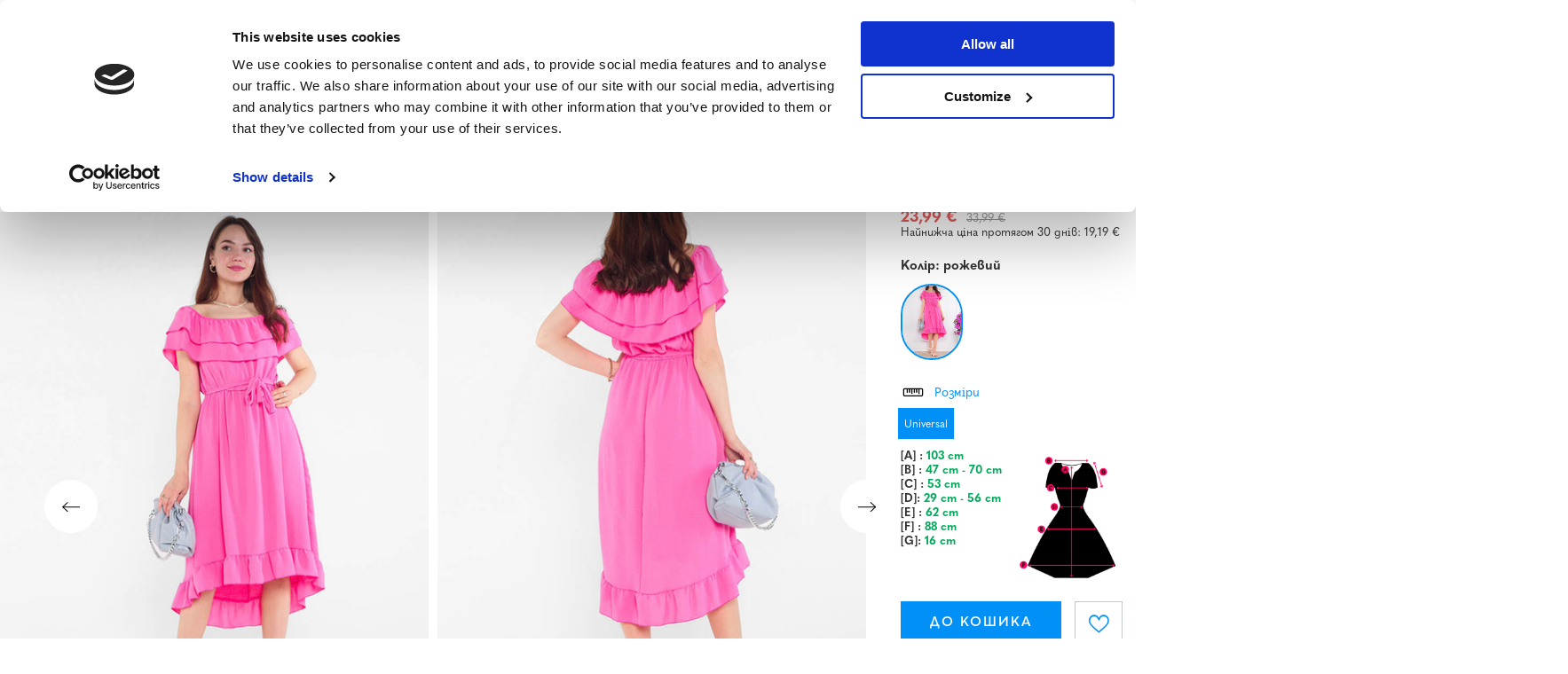

--- FILE ---
content_type: text/html; charset=utf-8
request_url: https://www.royalfashion.de/product-ukr-498306-ZHINOCHA-SUKNIA-KOL-ORU-FUKSIIA-Z-VOLANAMI.html
body_size: 87149
content:
<!DOCTYPE html>
<html lang="uk" class="--vat --gross " ><head><meta name='viewport' content='user-scalable=no, initial-scale = 1.0, maximum-scale = 1.0, width=device-width, viewport-fit=cover'/> <link rel="preload" crossorigin="anonymous" as="font" href="/gfx/custom/fontello_rf.woff?v=2"><meta http-equiv="Content-Type" content="text/html; charset=utf-8"><meta http-equiv="X-UA-Compatible" content="IE=edge"><title>Жіноча сукня кольору фуксія з воланами - рожевий || фуксійовий | Royalfashion.pl - sklep z butami online</title><meta name="keywords" content=""><meta name="description" content="Kup buty 'Жіноча сукня кольору фуксія з воланами' w atrakcyjnej cenie! Dzięki nam Twoja szafa wzbogaci się o modne i wygodne obuwie!"><link rel="icon" href="/gfx/ukr/favicon.ico"><meta name="theme-color" content="#0090f6"><meta name="msapplication-navbutton-color" content="#0090f6"><meta name="apple-mobile-web-app-status-bar-style" content="#0090f6"><link rel="stylesheet" type="text/css" href="/gfx/ukr/projector_style.css.gzip?r=1746207381"><link rel="preload stylesheet" as="style" href="/gfx/ukr/style.css.gzip?r=1746207381"><script>var app_shop={urls:{prefix:'data="/gfx/'.replace('data="', '')+'ukr/',graphql:'/graphql/v1/'},vars:{priceType:'gross',priceTypeVat:true,productDeliveryTimeAndAvailabilityWithBasket:false,geoipCountryCode:'US',},txt:{priceTypeText:' брутто',},fn:{},fnrun:{},files:[],graphql:{}};const getCookieByName=(name)=>{const value=`; ${document.cookie}`;const parts = value.split(`; ${name}=`);if(parts.length === 2) return parts.pop().split(';').shift();return false;};if(getCookieByName('freeeshipping_clicked')){document.documentElement.classList.remove('--freeShipping');}if(getCookieByName('rabateCode_clicked')){document.documentElement.classList.remove('--rabateCode');}</script><meta name="robots" content="index,follow"><meta name="rating" content="general"><meta name="Author" content="Royal Fashion Vipol based on IdoSell - the best online selling solutions for your e-store (www.idosell.com/shop).">
<!-- Begin LoginOptions html -->

<style>
#client_new_social .service_item[data-name="service_Apple"]:before, 
#cookie_login_social_more .service_item[data-name="service_Apple"]:before,
.oscop_contact .oscop_login__service[data-service="Apple"]:before {
    display: block;
    height: 2.6rem;
    content: url('/gfx/standards/apple.svg?r=1743165583');
}
.oscop_contact .oscop_login__service[data-service="Apple"]:before {
    height: auto;
    transform: scale(0.8);
}
#client_new_social .service_item[data-name="service_Apple"]:has(img.service_icon):before,
#cookie_login_social_more .service_item[data-name="service_Apple"]:has(img.service_icon):before,
.oscop_contact .oscop_login__service[data-service="Apple"]:has(img.service_icon):before {
    display: none;
}
</style>

<!-- End LoginOptions html -->

<!-- Open Graph -->
<meta property="og:type" content="website"><meta property="og:url" content="https://www.royalfashion.de/product-ukr-498306-ZHINOCHA-SUKNIA-KOL-ORU-FUKSIIA-Z-VOLANAMI.html
"><meta property="og:title" content="Жіноча сукня кольору фуксія з воланами"><meta property="og:description" content="Мила жіноча легке літня сукня з оборками та симетричним подолом. Виріб з закритими плечима по-іспанськи, має гумку та підв'язку на талії. Ідеальна основа для багатьох літніх нарядів! Точність вимірювання (+/-) 1 см."><meta property="og:site_name" content="Royal Fashion Vipol"><meta property="og:locale" content="uk_UA"><meta property="og:locale:alternate" content="de_DE"><meta property="og:image" content="https://www.royalfashion.de/hpeciai/a9041d1fe446af4e5fd9e9ea950ffe59/ukr_pl_ZHINOCHA-SUKNIA-KOL-ORU-FUKSIIA-Z-VOLANAMI-498306_2.jpg"><meta property="og:image:width" content="500"><meta property="og:image:height" content="625"><link rel="manifest" href="https://www.royalfashion.de/data/include/pwa/7/manifest.json?t=3"><meta name="apple-mobile-web-app-capable" content="yes"><meta name="apple-mobile-web-app-status-bar-style" content="black"><meta name="apple-mobile-web-app-title" content="Royalfashion.de"><link rel="apple-touch-icon" href="/data/include/pwa/7/icon-128.png"><link rel="apple-touch-startup-image" href="/data/include/pwa/7/logo-512.png" /><meta name="msapplication-TileImage" content="/data/include/pwa/7/icon-144.png"><meta name="msapplication-TileColor" content="#2F3BA2"><meta name="msapplication-starturl" content="/"><script type="application/javascript">var _adblock = true;</script><script async src="/data/include/advertising.js"></script><script type="application/javascript">var statusPWA = {
                online: {
                    txt: "Connected to the Internet",
                    bg: "#5fa341"
                },
                offline: {
                    txt: "No Internet connection",
                    bg: "#eb5467"
                }
            }</script><script async type="application/javascript" src="/ajax/js/pwa_online_bar.js?v=1&r=6"></script><script type="application/javascript" src="/ajax/js/webpush_subscription.js?v=1&r=4"></script><script type="application/javascript">WebPushHandler.publicKey = 'BKro4NIm/F7ml0jJCXVMzosB4FU8T25kVour4VunjJoE7XkuSuqWz+A//vobS9CuF1hG7R8r9X3KxY5HlZ2V9eo=';WebPushHandler.version = '1';WebPushHandler.setPermissionValue();</script>
<!-- End Open Graph -->

<link rel="canonical" href="https://www.royalfashion.de/product-ukr-498306-ZHINOCHA-SUKNIA-KOL-ORU-FUKSIIA-Z-VOLANAMI.html" />
<link rel="alternate" hreflang="de" href="https://www.royalfashion.de/product-ger-498306-Fuchsia-Damenkleid-mit-Ruschen-Kleidung.html" />
<link rel="alternate" hreflang="uk" href="https://www.royalfashion.de/product-ukr-498306-ZHINOCHA-SUKNIA-KOL-ORU-FUKSIIA-Z-VOLANAMI.html" />
                <!-- Global site tag (gtag.js) -->
                <script  async src="https://www.googletagmanager.com/gtag/js?id=G-NXT8063NCM"></script>
                <script >
                    window.dataLayer = window.dataLayer || [];
                    window.gtag = function gtag(){dataLayer.push(arguments);}
                    gtag('js', new Date());
                    
                    gtag('config', 'G-NXT8063NCM');

                </script>
                            <!-- Google Tag Manager -->
                    <script >(function(w,d,s,l,i){w[l]=w[l]||[];w[l].push({'gtm.start':
                    new Date().getTime(),event:'gtm.js'});var f=d.getElementsByTagName(s)[0],
                    j=d.createElement(s),dl=l!='dataLayer'?'&l='+l:'';j.async=true;j.src=
                    'https://www.googletagmanager.com/gtm.js?id='+i+dl;f.parentNode.insertBefore(j,f);
                    })(window,document,'script','dataLayer','GTM-KC66B9B');</script>
            <!-- End Google Tag Manager -->
<!-- Begin additional html or js -->


<!--533|7|141| modified: 2024-01-02 15:07:22-->
<style>
    .hotspot_labels_wrapper .hotspot_label.--bestseller {
        border-color: #ffd1dc !important;
        color: #000 !important;
        background: #ffd1dc !important;
        border-radius: 0 !important;
        font-weight: bold !important;
        text-transform: capitalize !important;
    }
    .hotspot_labels_wrapper .hotspot_label.--new {
        border-color: #10ac82 !important;
        color: #fff !important;
        background: #10ac82 !important;
        border-radius: 0 !important;
        font-weight: bold !important;
    }
    .hotspot_labels_wrapper .yousave_percent {
        border: 2px solid #fff !important;
    }
</style>
<!--535|7|153| modified: 2024-01-02 14:44:46-->
<style>
    li.--noBold:nth-child(2)>a:nth-child(1) {
        color: #cd0000 !important;
        text-transform: uppercase;
    }

    li.--noBold:nth-child(2)>a:nth-child(1)::after {
        content: " \1F3F7 \FE0F" !important;
    }

    .navbar-nav>li:nth-child(2)>a:nth-child(1) {
        color: #cd0000 !important;
        text-transform: uppercase;
    }

    .navbar-nav>li:nth-child(2)>a:nth-child(1)::after {
        content: " \1F3F7 \FE0F" !important;
    }
</style>


<!-- End additional html or js -->
                <script>
                if (window.ApplePaySession && window.ApplePaySession.canMakePayments()) {
                    var applePayAvailabilityExpires = new Date();
                    applePayAvailabilityExpires.setTime(applePayAvailabilityExpires.getTime() + 2592000000); //30 days
                    document.cookie = 'applePayAvailability=yes; expires=' + applePayAvailabilityExpires.toUTCString() + '; path=/;secure;'
                    var scriptAppleJs = document.createElement('script');
                    scriptAppleJs.src = "/ajax/js/apple.js?v=3";
                    if (document.readyState === "interactive" || document.readyState === "complete") {
                          document.body.append(scriptAppleJs);
                    } else {
                        document.addEventListener("DOMContentLoaded", () => {
                            document.body.append(scriptAppleJs);
                        });  
                    }
                } else {
                    document.cookie = 'applePayAvailability=no; path=/;secure;'
                }
                </script>
                <script>
            var paypalScriptLoaded = null;
            var paypalScript = null;
            
            async function attachPaypalJs() {
                return new Promise((resolve, reject) => {
                    if (!paypalScript) {
                        paypalScript = document.createElement('script');
                        paypalScript.async = true;
                        paypalScript.setAttribute('data-namespace', "paypal_sdk");
                        paypalScript.setAttribute('data-partner-attribution-id', "IAIspzoo_Cart_PPCP");
                        paypalScript.addEventListener("load", () => {
                        paypalScriptLoaded = true;
                            resolve({status: true});
                        });
                        paypalScript.addEventListener("error", () => {
                            paypalScriptLoaded = true;
                            reject({status: false});
                         });
                        paypalScript.src = "https://www.paypal.com/sdk/js?client-id=AbxR9vIwE1hWdKtGu0gOkvPK2YRoyC9ulUhezbCUWnrjF8bjfwV-lfP2Rze7Bo8jiHIaC0KuaL64tlkD&components=buttons,funding-eligibility&currency=EUR&merchant-id=YRJPNSELS2MF2";
                        if (document.readyState === "interactive" || document.readyState === "complete") {
                            document.body.append(paypalScript);
                        } else {
                            document.addEventListener("DOMContentLoaded", () => {
                                document.body.append(paypalScript);
                            });  
                        }                                              
                    } else {
                        if (paypalScriptLoaded) {
                            resolve({status: true});
                        } else {
                            paypalScript.addEventListener("load", () => {
                                paypalScriptLoaded = true;
                                resolve({status: true});                            
                            });
                            paypalScript.addEventListener("error", () => {
                                paypalScriptLoaded = true;
                                reject({status: false});
                            });
                        }
                    }
                });
            }
            </script>
                <script>
                attachPaypalJs().then(() => {
                    let paypalEligiblePayments = [];
                    let payPalAvailabilityExpires = new Date();
                    payPalAvailabilityExpires.setTime(payPalAvailabilityExpires.getTime() + 86400000); //1 day
                    if (typeof(paypal_sdk) != "undefined") {
                        for (x in paypal_sdk.FUNDING) {
                            var buttonTmp = paypal_sdk.Buttons({
                                fundingSource: x.toLowerCase()
                            });
                            if (buttonTmp.isEligible()) {
                                paypalEligiblePayments.push(x);
                            }
                        }
                    }
                    if (paypalEligiblePayments.length > 0) {
                        document.cookie = 'payPalAvailability_EUR=' + paypalEligiblePayments.join(",") + '; expires=' + payPalAvailabilityExpires.toUTCString() + '; path=/; secure';
                        document.cookie = 'paypalMerchant=YRJPNSELS2MF2; expires=' + payPalAvailabilityExpires.toUTCString() + '; path=/; secure';
                    } else {
                        document.cookie = 'payPalAvailability_EUR=-1; expires=' + payPalAvailabilityExpires.toUTCString() + '; path=/; secure';
                    }
                });
                </script><script src="/data/gzipFile/expressCheckout.js.gz"></script><link rel="preload" as="image" href="/hpeciai/87c9bf2b5cc1059e67465543b4e7db93/ukr_pm_ZHINOCHA-SUKNIA-KOL-ORU-FUKSIIA-Z-VOLANAMI-498306_2.jpg"><style>
								#main_banner1.skeleton .main_slider__item > a {
									padding-top: calc(960/768* 100%);
								}
								@media (min-width: 757px) {#main_banner1.skeleton .main_slider__item > a {
									padding-top: calc(452/1280* 100%);
								}}
								@media (min-width: 979px) {#main_banner1.skeleton .main_slider__item > a {
									padding-top: calc(1000/2000* 100%);
								}}
								#main_banner1 .main_slider__item > a.loading {
									padding-top: calc(960/768* 100%);
								}
								@media (min-width: 757px) {#main_banner1 .main_slider__item > a.loading {
									padding-top: calc(452/1280* 100%);
								}}
								@media (min-width: 979px) {#main_banner1 .main_slider__item > a.loading {
									padding-top: calc(1000/2000* 100%);
								}}
							</style><style>
									#photos_slider[data-skeleton] .photos__link:before {
										padding-top: calc(625/500* 100%);
									}
									@media (min-width: 979px) {.photos__slider[data-skeleton] .photos__figure:not(.--nav):first-child .photos__link {
										max-height: 625px;
									}}
								</style><link rel="preconnect" href="https://use.typekit.net"><link rel="stylesheet" href="https://use.typekit.net/odi6snr.css"><meta property="og:type" content="product"><meta property="product:retailer_part_no" content="498306"><meta property="og:image" content="hpeciai/0457671099ca92456923d7b671f9b142/pol_il_Fuksjowa-damska-sukienka-z-falbankami-Odziez-498306.jpg"><meta property="og:title" content="Жіноча сукня кольору фуксія з воланами"><meta property="product:category" content="Сукієнки"><meta property="product:category" content="Сукієнки"><meta property="product:price:amount" content="33.99"><meta property="product:sale_price:amount" content="23.99"><meta property="product:original_price:amount" content="33.99"></head><body><script async
                                  data_environment = "production";
                                  src="https://eu-library.klarnaservices.com/lib.js"
                                  data-client-id="1038963b-09c9-5a35-ad0f-248f038b7d37"></script><div id="container" class="projector_page container max-width-1200" data-banner="true"><header class=" commercial_banner"><script class="ajaxLoad">
                app_shop.vars.vat_registered = "true";
                app_shop.vars.currency_format = "###,##0.00";
                
                    app_shop.vars.currency_before_value = false;
                
                    app_shop.vars.currency_space = true;
                
                app_shop.vars.symbol = "€";
                app_shop.vars.id= "EUR";
                app_shop.vars.baseurl = "http://www.royalfashion.de/";
                app_shop.vars.sslurl= "https://www.royalfashion.de/";
                app_shop.vars.curr_url= "%2Fproduct-ukr-498306-ZHINOCHA-SUKNIA-KOL-ORU-FUKSIIA-Z-VOLANAMI.html";
                

                var currency_decimal_separator = ',';
                var currency_grouping_separator = ' ';

                
                    app_shop.vars.blacklist_extension = ["exe","com","swf","js","php"];
                
                    app_shop.vars.blacklist_mime = ["application/javascript","application/octet-stream","message/http","text/javascript","application/x-deb","application/x-javascript","application/x-shockwave-flash","application/x-msdownload"];
                
                    app_shop.urls.contact = "/contact-ukr.html";
                </script><div id="viewType" style="display:none"></div><div id="logo" class="d-flex align-items-center"><a href="https://www.royalfashion.de/main-ukr.html" target="_self"><img src="/data/gfx/mask/ukr/logo_7_big.png" alt="www.royalfashion.de/ua" width="319" height="120"></a></div><nav id="menu_categories" class="wide"><button type="button" class="navbar-toggler"></button><div class="navbar-collapse" id="menu_navbar"><ul class="navbar-nav mx-md-n2"><li class="nav-item"><a  href="/ukr_m_NOVINKI-837.html" target="_self" title="Новинки" class="nav-link nav-gfx" ><img class="b-lazy" alt="Новинки" title="Новинки" data-src="/data/gfx/ukr/navigation/1_1_i_837.webp"><span class="gfx_lvl_1 d-none">Новинки</span></a></li><li class="nav-item"><a  href="/ukr_m_KOSMETIKA-10951.html" target="_self" title="Косметика" class="nav-link" >Косметика</a><ul class="navbar-subnav"><li class="nav-item"><a  href="/ukr_m_KOSMETIKA_TILO-10954.html" target="_self" title="тіло" class="nav-link" >тіло</a></li><li class="nav-item"><a  href="/ukr_m_KOSMETIKA_OBLICHCHIA-10955.html" target="_self" title="обличчя" class="nav-link" >обличчя</a></li><li class="nav-item"><a  href="/ukr_m_KOSMETIKA_VOLOSSIA-10956.html" target="_self" title="волосся" class="nav-link" >волосся</a></li><li class="nav-item"><a  href="/ukr_m_KOSMETIKA_RUKI-10957.html" target="_self" title="руки" class="nav-link" >руки</a></li><li class="nav-item"><a  href="/ukr_m_KOSMETIKA_-ZAPAKHI-10958.html" target="_self" title=" запахи" class="nav-link" > запахи</a></li><li class="nav-item"><a  href="/ukr_m_KOSMETIKA_KHIMIKATI-10959.html" target="_self" title="хімікати" class="nav-link" >хімікати</a></li><li class="nav-item"><a  href="/ukr_m_KOSMETIKA_Makijaz-10963.html" target="_self" title="Makijaż" class="nav-link" >Makijaż</a><ul class="navbar-subsubnav"><li class="nav-item"><a  href="/ukr_m_KOSMETIKA_Makijaz_Twarz-10964.html" target="_self" title="Twarz" class="nav-link" >Twarz</a></li><li class="nav-item"><a  href="/ukr_m_KOSMETIKA_Makijaz_Oczy-10965.html" target="_self" title="Oczy" class="nav-link" >Oczy</a></li><li class="nav-item"><a  href="/ukr_m_KOSMETIKA_Makijaz_Usta-10966.html" target="_self" title="Usta" class="nav-link" >Usta</a></li></ul></li><li class="nav-item"><a  href="/ukr_m_KOSMETIKA_Higiena-10967.html" target="_self" title="Higiena" class="nav-link" >Higiena</a></li></ul></li><li class="nav-item"><a  href="https://royalfashion.com.ua/Bestseller-sbestseller-ukr.html" target="_self" title="BESTSELLER" class="nav-link nav-gfx" ><img class="b-lazy" alt="BESTSELLER" title="BESTSELLER" data-src="/data/gfx/ukr/navigation/1_1_i_856.jpg"><span class="gfx_lvl_1 d-none">BESTSELLER</span></a></li><li class="nav-item"><a  href="/ukr_m_BLACK-FRIDAY-10978.html" target="_self" title="BLACK FRIDAY" class="nav-link" >BLACK FRIDAY</a><ul class="navbar-subnav"><li class="nav-item"><a  href="/ukr_m_BLACK-FRIDAY_-10-10979.html" target="_self" title="-10%" class="nav-link" >-10%</a></li><li class="nav-item"><a  href="/ukr_m_BLACK-FRIDAY_-20-10980.html" target="_self" title="- 20%" class="nav-link" >- 20%</a></li><li class="nav-item"><a  href="/ukr_m_BLACK-FRIDAY_-30-10981.html" target="_self" title="- 30%" class="nav-link" >- 30%</a></li><li class="nav-item"><a  href="/ukr_m_BLACK-FRIDAY_-40-10982.html" target="_self" title="- 40%" class="nav-link" >- 40%</a></li><li class="nav-item"><a  href="/ukr_m_BLACK-FRIDAY_-50-10983.html" target="_self" title="- 50%" class="nav-link" >- 50%</a></li></ul></li><li class="nav-item"><a  href="/ukr_m_ROZPRODAZH-3170.html" target="_self" title="РОЗПРОДАЖ" class="nav-link" >РОЗПРОДАЖ</a><ul class="navbar-subnav"><li class="nav-item"><a  href="/ukr_m_ROZPRODAZH_OUTLET-759.html" target="_self" title="OUTLET" class="nav-link nav-gfx" ><img class="gfx_lvl_2 b-lazy" alt="OUTLET" title="OUTLET" data-src="/data/gfx/ukr/navigation/1_1_i_759.webp"><span class="gfx_lvl_2 d-none">OUTLET</span></a></li><li class="nav-item"><a  href="/ukr_m_ROZPRODAZH_AKCIIA-947.html" target="_self" title="Акція %" class="nav-link nav-gfx" ><img class="gfx_lvl_2 b-lazy" alt="Акція %" title="Акція %" data-src="/data/gfx/ukr/navigation/1_1_i_947.webp"><span class="gfx_lvl_2 d-none">Акція %</span></a></li><li class="nav-item"><a  href="/ukr_m_ROZPRODAZH_OSTANNI-PARI-474.html" target="_self" title="Останні пари" class="nav-link nav-gfx" ><img class="gfx_lvl_2 b-lazy" alt="Останні пари" title="Останні пари" data-src="/data/gfx/ukr/navigation/1_1_i_474.webp"><span class="gfx_lvl_2 d-none">Останні пари</span></a></li><li class="nav-item"><a  href="/ukr_m_ROZPRODAZH_LATO-DO-29-99-zl-10933.html" target="_self" title="LATO DO 29,99 zł" class="nav-link" >LATO DO 29,99 zł</a></li></ul></li><li class="nav-item"><a  href="/ukr_m_VZUTTIA-100.html" target="_self" title="Взуття" class="nav-link nav-gfx" ><img class="b-lazy" alt="Взуття" title="Взуття" data-src="/data/gfx/ukr/navigation/1_1_i_100.webp"><span class="gfx_lvl_1 d-none">Взуття</span></a><ul class="navbar-subnav"><li class="nav-item"><a  href="/ukr_m_VZUTTIA_SHL-OPANCI-209.html" target="_self" title="Шльопанці" class="nav-link nav-gfx" ><img class="gfx_lvl_2 b-lazy" alt="Шльопанці" title="Шльопанці" data-src="/data/gfx/ukr/navigation/1_1_i_209.webp"><span class="gfx_lvl_2 d-none">Шльопанці</span></a><ul class="navbar-subsubnav"><li class="nav-item"><a  href="/ukr_m_VZUTTIA_SHL-OPANCI_PLASKI-SHL-OPANCI-1462.html" target="_self" title="Пласкі шльопанці " class="nav-link nav-gfx" ><img class="gfx_lvl_3 b-lazy" alt="Пласкі шльопанці " title="Пласкі шльопанці " data-src="/data/gfx/ukr/navigation/1_1_i_1462.webp"><span class="gfx_lvl_3 d-none">Пласкі шльопанці </span></a></li><li class="nav-item"><a  href="/ukr_m_VZUTTIA_SHL-OPANCI_TAPOCHKI-NA-PIDBORAKH-6693.html" target="_self" title="Тапочки на підборах" class="nav-link" >Тапочки на підборах</a></li><li class="nav-item"><a  href="/ukr_m_VZUTTIA_SHL-OPANCI_SHL-OPANCI-V-BASEIN-1460.html" target="_self" title="Шльопанці в басейн" class="nav-link nav-gfx" ><img class="gfx_lvl_3 b-lazy" alt="Шльопанці в басейн" title="Шльопанці в басейн" data-src="/data/gfx/ukr/navigation/1_1_i_1460.webp"><span class="gfx_lvl_3 d-none">Шльопанці в басейн</span></a></li><li class="nav-item"><a  href="/ukr_m_VZUTTIA_SHL-OPANCI_VETNAMKI-2694.html" target="_self" title="В'єтнамки" class="nav-link nav-gfx" ><img class="gfx_lvl_3 b-lazy" alt="В'єтнамки" title="В'єтнамки" data-src="/data/gfx/ukr/navigation/1_1_i_2694.webp"><span class="gfx_lvl_3 d-none">В'єтнамки</span></a></li></ul></li><li class="nav-item"><a  href="/ukr_m_VZUTTIA_BOSONIZHKI-173.html" target="_self" title="Босоніжки" class="nav-link nav-gfx" ><img class="gfx_lvl_2 b-lazy" alt="Босоніжки" title="Босоніжки" data-src="/data/gfx/ukr/navigation/1_1_i_173.webp"><span class="gfx_lvl_2 d-none">Босоніжки</span></a><ul class="navbar-subsubnav"><li class="nav-item"><a  href="/ukr_m_VZUTTIA_BOSONIZHKI_BOSONIZHKI-NA-PLASKII-PIDOSHVI-882.html" target="_self" title="Босоніжки на пласкій підошві" class="nav-link" >Босоніжки на пласкій підошві</a></li><li class="nav-item"><a  href="/ukr_m_VZUTTIA_BOSONIZHKI_BOSONIZHKI-NA-KABLUCI-880.html" target="_self" title="Босоніжки на каблуці" class="nav-link" >Босоніжки на каблуці</a></li><li class="nav-item"><a  href="/ukr_m_VZUTTIA_BOSONIZHKI_BOSONIZHKI-NA-SHPIL-CI-881.html" target="_self" title="Босоніжки на шпильці" class="nav-link" >Босоніжки на шпильці</a></li><li class="nav-item"><a  href="/ukr_m_VZUTTIA_BOSONIZHKI_BOSONIZHKI-NA-TANKETCI-883.html" target="_self" title="Босоніжки на танкетці" class="nav-link" >Босоніжки на танкетці</a></li></ul></li><li class="nav-item"><a  href="/ukr_m_VZUTTIA_ESPADRIL-I-185.html" target="_self" title="Еспадрильї" class="nav-link nav-gfx" ><img class="gfx_lvl_2 b-lazy" alt="Еспадрильї" title="Еспадрильї" data-src="/data/gfx/ukr/navigation/1_1_i_185.webp"><span class="gfx_lvl_2 d-none">Еспадрильї</span></a><ul class="navbar-subsubnav"><li class="nav-item"><a  href="/ukr_m_VZUTTIA_ESPADRIL-I_ESPADRILI-PLOSKI-1418.html" target="_self" title="Еспадрили плоскі " class="nav-link" >Еспадрили плоскі </a></li><li class="nav-item"><a  href="/ukr_m_VZUTTIA_ESPADRIL-I_ESPADRILI-NA-TANKETCI-1420.html" target="_self" title="Еспадрили на танкетці" class="nav-link" >Еспадрили на танкетці</a></li></ul></li><li class="nav-item"><a  href="/ukr_m_VZUTTIA_KROSIVKI-195.html" target="_self" title="Кросівки" class="nav-link nav-gfx" ><img class="gfx_lvl_2 b-lazy" alt="Кросівки" title="Кросівки" data-src="/data/gfx/ukr/navigation/1_1_i_195.webp"><span class="gfx_lvl_2 d-none">Кросівки</span></a><ul class="navbar-subsubnav"><li class="nav-item"><a  href="/ukr_m_VZUTTIA_KROSIVKI_KROSIVKI-1317.html" target="_self" title="Кросівки" class="nav-link" >Кросівки</a></li><li class="nav-item"><a  href="/ukr_m_VZUTTIA_KROSIVKI_POVSIAKDENNI-KROSIVKI-1318.html" target="_self" title="Повсякденні кросівки" class="nav-link" >Повсякденні кросівки</a></li><li class="nav-item"><a  href="/ukr_m_VZUTTIA_KROSIVKI_BIG-FIZICHNI-VPRAVI-TA-TRENUVANNIA-4633.html" target="_self" title="Біг, фізичні вправи та тренування" class="nav-link" >Біг, фізичні вправи та тренування</a></li><li class="nav-item"><a  href="/ukr_m_VZUTTIA_KROSIVKI_KROSIVKI-NA-PLATFORMI-180.html" target="_self" title="Кросівки на платформі" class="nav-link nav-gfx" ><img class="gfx_lvl_3 b-lazy" alt="Кросівки на платформі" title="Кросівки на платформі" data-src="/data/gfx/ukr/navigation/1_1_i_180.webp"><span class="gfx_lvl_3 d-none">Кросівки на платформі</span></a></li><li class="nav-item"><a  href="/ukr_m_VZUTTIA_KROSIVKI_SPORTIVNE-UTEPLENE-4634.html" target="_self" title="Спортивне утеплене" class="nav-link" >Спортивне утеплене</a></li><li class="nav-item"><a  href="/ukr_m_VZUTTIA_KROSIVKI_Sportowe-10942.html" target="_self" title="Sportowe" class="nav-link" >Sportowe</a></li></ul></li><li class="nav-item"><a  href="/ukr_m_VZUTTIA_NOVINKI-2525.html" target="_self" title="Новинки" class="nav-link nav-gfx" ><img class="gfx_lvl_2 b-lazy" alt="Новинки" title="Новинки" data-src="/data/gfx/ukr/navigation/1_1_i_2525.webp"><span class="gfx_lvl_2 d-none">Новинки</span></a><ul class="navbar-subsubnav"><li class="nav-item"><a  href="/ukr_m_VZUTTIA_NOVINKI_VZUTTIA-3167.html" target="_self" title="Взуття" class="nav-link nav-gfx" ><img class="gfx_lvl_3 b-lazy" alt="Взуття" title="Взуття" data-src="/data/gfx/ukr/navigation/1_1_i_3167.webp"><span class="gfx_lvl_3 d-none">Взуття</span></a></li></ul></li><li class="nav-item"><a  href="/ukr_m_VZUTTIA_KEDI-1479.html" target="_self" title="Кеди" class="nav-link nav-gfx" ><img class="gfx_lvl_2 b-lazy" alt="Кеди" title="Кеди" data-src="/data/gfx/ukr/navigation/1_1_i_1479.webp"><span class="gfx_lvl_2 d-none">Кеди</span></a><ul class="navbar-subsubnav"><li class="nav-item"><a  href="/ukr_m_VZUTTIA_KEDI_SPORTIVNE-VZUTTIA-1319.html" target="_self" title="Спортивне взуття" class="nav-link nav-gfx" ><img class="gfx_lvl_3 b-lazy" alt="Спортивне взуття" title="Спортивне взуття" data-src="/data/gfx/ukr/navigation/1_1_i_1319.webp"><span class="gfx_lvl_3 d-none">Спортивне взуття</span></a></li><li class="nav-item"><a  href="/ukr_m_VZUTTIA_KEDI_SLIPONI-205.html" target="_self" title="Сліпони" class="nav-link nav-gfx" ><img class="gfx_lvl_3 b-lazy" alt="Сліпони" title="Сліпони" data-src="/data/gfx/ukr/navigation/1_1_i_205.webp"><span class="gfx_lvl_3 d-none">Сліпони</span></a></li><li class="nav-item"><a  href="/ukr_m_VZUTTIA_KEDI_KEDI-2698.html" target="_self" title="Кеди" class="nav-link" >Кеди</a></li></ul></li><li class="nav-item"><a  href="/ukr_m_VZUTTIA_NAPIVCHEREVIKI-207.html" target="_self" title="Напівчеревики" class="nav-link nav-gfx" ><img class="gfx_lvl_2 b-lazy" alt="Напівчеревики" title="Напівчеревики" data-src="/data/gfx/ukr/navigation/1_1_i_207.webp"><span class="gfx_lvl_2 d-none">Напівчеревики</span></a></li><li class="nav-item"><a  href="/ukr_m_VZUTTIA_LOFERI-4635.html" target="_self" title="Лофери" class="nav-link nav-gfx" ><img class="gfx_lvl_2 b-lazy" alt="Лофери" title="Лофери" data-src="/data/gfx/ukr/navigation/1_1_i_4635.webp"><span class="gfx_lvl_2 d-none">Лофери</span></a><ul class="navbar-subsubnav"><li class="nav-item"><a  href="/ukr_m_VZUTTIA_LOFERI_Mokasyny-na-plaskiej-podeszwie-10940.html" target="_self" title="Mokasyny na płaskiej podeszwie" class="nav-link" >Mokasyny na płaskiej podeszwie</a></li><li class="nav-item"><a  href="/ukr_m_VZUTTIA_LOFERI_Mokasyny-na-obcasie-10941.html" target="_self" title="Mokasyny na obcasie" class="nav-link" >Mokasyny na obcasie</a></li></ul></li><li class="nav-item"><a  href="/ukr_m_VZUTTIA_BALETKI-171.html" target="_self" title="Балетки" class="nav-link nav-gfx" ><img class="gfx_lvl_2 b-lazy" alt="Балетки" title="Балетки" data-src="/data/gfx/ukr/navigation/1_1_i_171.webp"><span class="gfx_lvl_2 d-none">Балетки</span></a><ul class="navbar-subsubnav"><li class="nav-item"><a  href="/ukr_m_VZUTTIA_BALETKI_KLASICHNI-1323.html" target="_self" title="Класичні" class="nav-link" >Класичні</a></li><li class="nav-item"><a  href="/ukr_m_VZUTTIA_BALETKI_BALETKI-GUMOVI-835.html" target="_self" title="Балетки (гумові)" class="nav-link nav-gfx" ><img class="gfx_lvl_3 b-lazy" alt="Балетки (гумові)" title="Балетки (гумові)" data-src="/data/gfx/ukr/navigation/1_1_i_835.webp"><span class="gfx_lvl_3 d-none">Балетки (гумові)</span></a></li></ul></li><li class="nav-item"><a  href="/ukr_m_VZUTTIA_TUFLI-179.html" target="_self" title="Туфлі" class="nav-link nav-gfx" ><img class="gfx_lvl_2 b-lazy" alt="Туфлі" title="Туфлі" data-src="/data/gfx/ukr/navigation/1_1_i_179.webp"><span class="gfx_lvl_2 d-none">Туфлі</span></a><ul class="navbar-subsubnav"><li class="nav-item"><a  href="/ukr_m_VZUTTIA_TUFLI_KLASICHNI-1322.html" target="_self" title="Класичні" class="nav-link" >Класичні</a></li></ul></li><li class="nav-item"><a  href="/ukr_m_VZUTTIA_SHPIL-KI-757.html" target="_self" title="Шпильки" class="nav-link nav-gfx" ><img class="gfx_lvl_2 b-lazy" alt="Шпильки" title="Шпильки" data-src="/data/gfx/ukr/navigation/1_1_i_757.webp"><span class="gfx_lvl_2 d-none">Шпильки</span></a></li><li class="nav-item"><a  href="/ukr_m_VZUTTIA_CHEREVIKI-174.html" target="_self" title="Черевики" class="nav-link nav-gfx" ><img class="gfx_lvl_2 b-lazy" alt="Черевики" title="Черевики" data-src="/data/gfx/ukr/navigation/1_1_i_174.webp"><span class="gfx_lvl_2 d-none">Черевики</span></a><ul class="navbar-subsubnav"><li class="nav-item"><a  href="/ukr_m_VZUTTIA_CHEREVIKI_CHEREVIKI-BEZ-PIDBORIV-875.html" target="_self" title="Черевики без підборів" class="nav-link nav-gfx" ><img class="gfx_lvl_3 b-lazy" alt="Черевики без підборів" title="Черевики без підборів" data-src="/data/gfx/ukr/navigation/1_1_i_875.webp"><span class="gfx_lvl_3 d-none">Черевики без підборів</span></a></li><li class="nav-item"><a  href="/ukr_m_VZUTTIA_CHEREVIKI_CHEREVIKI-NA-KABLUCI-872.html" target="_self" title="Черевики на каблуці" class="nav-link nav-gfx" ><img class="gfx_lvl_3 b-lazy" alt="Черевики на каблуці" title="Черевики на каблуці" data-src="/data/gfx/ukr/navigation/1_1_i_872.jpg"><span class="gfx_lvl_3 d-none">Черевики на каблуці</span></a></li><li class="nav-item"><a  href="/ukr_m_VZUTTIA_CHEREVIKI_CHEREVIKI-NA-TANKETCI-870.html" target="_self" title="Черевики на танкетці" class="nav-link nav-gfx" ><img class="gfx_lvl_3 b-lazy" alt="Черевики на танкетці" title="Черевики на танкетці" data-src="/data/gfx/ukr/navigation/1_1_i_870.jpg"><span class="gfx_lvl_3 d-none">Черевики на танкетці</span></a></li><li class="nav-item"><a  href="/ukr_m_VZUTTIA_CHEREVIKI_CHEREVIKI-NA-SHPIL-CI-871.html" target="_self" title="Черевики на шпильці" class="nav-link nav-gfx" ><img class="gfx_lvl_3 b-lazy" alt="Черевики на шпильці" title="Черевики на шпильці" data-src="/data/gfx/ukr/navigation/1_1_i_871.jpg"><span class="gfx_lvl_3 d-none">Черевики на шпильці</span></a></li><li class="nav-item"><a  href="/ukr_m_VZUTTIA_CHEREVIKI_CHEREVIKI-SHNUROVANI-877.html" target="_self" title="Черевики шнуровані" class="nav-link nav-gfx" ><img class="gfx_lvl_3 b-lazy" alt="Черевики шнуровані" title="Черевики шнуровані" data-src="/data/gfx/ukr/navigation/1_1_i_877.jpg"><span class="gfx_lvl_3 d-none">Черевики шнуровані</span></a></li><li class="nav-item"><a  href="/ukr_m_VZUTTIA_CHEREVIKI_CHEREVIKI-NA-PLATFORMI-876.html" target="_self" title="Черевики на платформі" class="nav-link nav-gfx" ><img class="gfx_lvl_3 b-lazy" alt="Черевики на платформі" title="Черевики на платформі" data-src="/data/gfx/ukr/navigation/1_1_i_876.jpg"><span class="gfx_lvl_3 d-none">Черевики на платформі</span></a></li><li class="nav-item"><a  href="/ukr_m_VZUTTIA_CHEREVIKI_CHEREVIKI-CHELSI-758.html" target="_self" title="Черевики (Челсі)" class="nav-link nav-gfx" ><img class="gfx_lvl_3 b-lazy" alt="Черевики (Челсі)" title="Черевики (Челсі)" data-src="/data/gfx/ukr/navigation/1_1_i_758.webp"><span class="gfx_lvl_3 d-none">Черевики (Челсі)</span></a></li><li class="nav-item"><a  href="/ukr_m_VZUTTIA_CHEREVIKI_KOVBOIS-KI-CHEREVIKI-925.html" target="_self" title="Ковбойські черевики" class="nav-link nav-gfx" ><img class="gfx_lvl_3 b-lazy" alt="Ковбойські черевики" title="Ковбойські черевики" data-src="/data/gfx/ukr/navigation/1_1_i_925.webp"><span class="gfx_lvl_3 d-none">Ковбойські черевики</span></a></li><li class="nav-item"><a  href="/ukr_m_VZUTTIA_CHEREVIKI_CHEREVIKI-BEZ-UTEPLENNIA-4627.html" target="_self" title="черевики без утеплення" class="nav-link" >черевики без утеплення</a></li><li class="nav-item"><a  href="/ukr_m_VZUTTIA_CHEREVIKI_CHEREVIKI-Z-DELIKATNIM-UTEPLENNIAM-4628.html" target="_self" title="черевики з делікатним утепленням" class="nav-link" >черевики з делікатним утепленням</a></li><li class="nav-item"><a  href="/ukr_m_VZUTTIA_CHEREVIKI_CHEREVIKI-Z-GRUBIM-UTEPLENNIAM-4629.html" target="_self" title="черевики з грубим утепленням" class="nav-link" >черевики з грубим утепленням</a></li><li class="nav-item"><a  href="/ukr_m_VZUTTIA_CHEREVIKI_Bestseller-3148.html" target="_self" title="Bestseller" class="nav-link" >Bestseller</a></li><li class="nav-item"><a  href="/ukr_m_VZUTTIA_CHEREVIKI_NOVINKI-3147.html" target="_self" title="Новинки" class="nav-link" >Новинки</a></li></ul></li><li class="nav-item"><a  href="/ukr_m_VZUTTIA_BERCI-756.html" target="_self" title="Берци" class="nav-link nav-gfx" ><img class="gfx_lvl_2 b-lazy" alt="Берци" title="Берци" data-src="/data/gfx/ukr/navigation/1_1_i_756.webp"><span class="gfx_lvl_2 d-none">Берци</span></a></li><li class="nav-item"><a  href="/ukr_m_VZUTTIA_TIMBERLENDI-204.html" target="_self" title="Тімберленди" class="nav-link nav-gfx" ><img class="gfx_lvl_2 b-lazy" alt="Тімберленди" title="Тімберленди" data-src="/data/gfx/ukr/navigation/1_1_i_204.webp"><span class="gfx_lvl_2 d-none">Тімберленди</span></a></li><li class="nav-item"><a  href="/ukr_m_VZUTTIA_CHOBOTI-176.html" target="_self" title="Чоботи" class="nav-link nav-gfx" ><img class="gfx_lvl_2 b-lazy" alt="Чоботи" title="Чоботи" data-src="/data/gfx/ukr/navigation/1_1_i_176.webp"><span class="gfx_lvl_2 d-none">Чоботи</span></a><ul class="navbar-subsubnav"><li class="nav-item"><a  href="/ukr_m_VZUTTIA_CHOBOTI_CHOBOTI-DO-SEREDINI-LITKI-950.html" target="_self" title="Чоботи до середини литки" class="nav-link" >Чоботи до середини литки</a></li><li class="nav-item"><a  href="/ukr_m_VZUTTIA_CHOBOTI_CHOBOTI-DO-KOLINA-948.html" target="_self" title="Чоботи до коліна" class="nav-link" >Чоботи до коліна</a></li><li class="nav-item"><a  href="/ukr_m_VZUTTIA_CHOBOTI_BOTFORTI-949.html" target="_self" title="Ботфорти" class="nav-link" >Ботфорти</a></li><li class="nav-item"><a  href="/ukr_m_VZUTTIA_CHOBOTI_CHOBOTI-BEZ-UTEPLENNIA-4630.html" target="_self" title="чоботи без утеплення" class="nav-link" >чоботи без утеплення</a></li><li class="nav-item"><a  href="/ukr_m_VZUTTIA_CHOBOTI_CHOBOTI-Z-DELIKATNIM-UTEPLENNIAM-4631.html" target="_self" title="чоботи  з делікатним утепленням" class="nav-link" >чоботи  з делікатним утепленням</a></li><li class="nav-item"><a  href="/ukr_m_VZUTTIA_CHOBOTI_CHEREVIKI-NA-PLOSKOMU-KABLUCI-10943.html" target="_self" title="Черевики на плоскому каблуці" class="nav-link" >Черевики на плоскому каблуці</a></li><li class="nav-item"><a  href="/ukr_m_VZUTTIA_CHOBOTI_CHOBOTI-NA-PIDBORAKH-10944.html" target="_self" title="Чоботи на підборах" class="nav-link" >Чоботи на підборах</a></li></ul></li><li class="nav-item"><a  href="/ukr_m_VZUTTIA_ZIMOVI-CHEREVIKI-206.html" target="_self" title="Зимові черевики" class="nav-link nav-gfx" ><img class="gfx_lvl_2 b-lazy" alt="Зимові черевики" title="Зимові черевики" data-src="/data/gfx/ukr/navigation/1_1_i_206.webp"><span class="gfx_lvl_2 d-none">Зимові черевики</span></a></li><li class="nav-item"><a  href="/ukr_m_VZUTTIA_GUMOVI-CHOBOTI-183.html" target="_self" title="Гумові чоботи" class="nav-link nav-gfx" ><img class="gfx_lvl_2 b-lazy" alt="Гумові чоботи" title="Гумові чоботи" data-src="/data/gfx/ukr/navigation/1_1_i_183.webp"><span class="gfx_lvl_2 d-none">Гумові чоботи</span></a><ul class="navbar-subsubnav"><li class="nav-item"><a  href="/ukr_m_VZUTTIA_GUMOVI-CHOBOTI_LAKOVANI-878.html" target="_self" title="Лаковані" class="nav-link" >Лаковані</a></li><li class="nav-item"><a  href="/ukr_m_VZUTTIA_GUMOVI-CHOBOTI_MATOVI-879.html" target="_self" title="Матові" class="nav-link" >Матові</a></li></ul></li><li class="nav-item"><a  href="/ukr_m_VZUTTIA_KAPCI-818.html" target="_self" title="Капці" class="nav-link nav-gfx" ><img class="gfx_lvl_2 b-lazy" alt="Капці" title="Капці" data-src="/data/gfx/ukr/navigation/1_1_i_818.webp"><span class="gfx_lvl_2 d-none">Капці</span></a></li><li class="nav-item"><a  href="/ukr_m_VZUTTIA_Buty-na-Wielkie-Wyjscie-10936.html" target="_self" title="Buty na Wielkie Wyjście" class="nav-link" >Buty na Wielkie Wyjście</a></li><li class="nav-item"><a  href="/ukr_m_VZUTTIA_UGC-10968.html" target="_self" title="UGC" class="nav-link" >UGC</a></li></ul></li><li class="nav-item"><a  href="/ukr_m_DLIA-NEI-2333.html" target="_self" title="ДЛЯ НЕЇ" class="nav-link nav-gfx" ><img class="b-lazy" alt="ДЛЯ НЕЇ" title="ДЛЯ НЕЇ" data-src="/data/gfx/ukr/navigation/1_1_i_2333.webp"><span class="gfx_lvl_1 d-none">ДЛЯ НЕЇ</span></a><ul class="navbar-subnav"><li class="nav-item"><a  href="https://royalfashion.com.ua/Bestseller-sbestseller-ukr.html" target="_self" title="BESTSELLER" class="nav-link nav-gfx" ><img class="gfx_lvl_2 b-lazy" alt="BESTSELLER" title="BESTSELLER" data-src="/data/gfx/ukr/navigation/1_1_i_2516.webp"><span class="gfx_lvl_2 d-none">BESTSELLER</span></a><ul class="navbar-subsubnav"><li class="nav-item"><a  href="/ukr_m_DLIA-NEI_BESTSELLER_VZUTTIA-10887.html" target="_self" title="Взуття" class="nav-link" >Взуття</a></li><li class="nav-item"><a  href="/ukr_m_DLIA-NEI_BESTSELLER_ODIAG-10888.html" target="_self" title="Одяг" class="nav-link" >Одяг</a></li></ul></li><li class="nav-item"><a  href="/ukr_m_ROZPRODAZH_OUTLET-759.html" target="_self" title="OUTLET" class="nav-link nav-gfx" ><img class="gfx_lvl_2 b-lazy" alt="OUTLET" title="OUTLET" data-src="/data/gfx/ukr/navigation/1_1_i_9314.webp"><span class="gfx_lvl_2 d-none">OUTLET</span></a></li><li class="nav-item"><a  href="/ukr_m_DLIA-NEI_SALE-10925.html" target="_self" title="SALE" class="nav-link" >SALE</a></li><li class="nav-item"><a  href="/ukr_m_DLIA-NEI_Promotion-summer-10937.html" target="_self" title="Promotion summer" class="nav-link" >Promotion summer</a></li><li class="nav-item"><a  href="/ukr_m_DLIA-NEI_Promotion-sport-10938.html" target="_self" title="Promotion sport" class="nav-link" >Promotion sport</a></li><li class="nav-item"><a  href="/ukr_m_DLIA-NEI_Promotion-tenisowki-trampki-10939.html" target="_self" title="Promotion tenisowki trampki" class="nav-link" >Promotion tenisowki trampki</a></li></ul></li><li class="nav-item active"><a  href="/ukr_m_ODIAG-981.html" target="_self" title="Одяг" class="nav-link active nav-gfx" ><img class="b-lazy" alt="Одяг" title="Одяг" data-src="/data/gfx/ukr/navigation/1_1_i_981.webp"><span class="gfx_lvl_1 d-none">Одяг</span></a><ul class="navbar-subnav"><li class="nav-item"><a  href="/ukr_m_ODIAG_SHTANI-2508.html" target="_self" title="Штани" class="nav-link nav-gfx" ><img class="gfx_lvl_2 b-lazy" alt="Штани" title="Штани" data-src="/data/gfx/ukr/navigation/1_1_i_2508.webp"><span class="gfx_lvl_2 d-none">Штани</span></a><ul class="navbar-subsubnav"><li class="nav-item"><a  href="/ukr_m_ODIAG_SHTANI_LEGINSI-2510.html" target="_self" title="Легінси" class="nav-link nav-gfx" ><img class="gfx_lvl_3 b-lazy" alt="Легінси" title="Легінси" data-src="/data/gfx/ukr/navigation/1_1_i_2510.webp"><span class="gfx_lvl_3 d-none">Легінси</span></a></li><li class="nav-item"><a  href="/ukr_m_ODIAG_SHTANI_SPORTIVNI-2513.html" target="_self" title="Спортивні " class="nav-link nav-gfx" ><img class="gfx_lvl_3 b-lazy" alt="Спортивні " title="Спортивні " data-src="/data/gfx/ukr/navigation/1_1_i_2513.webp"><span class="gfx_lvl_3 d-none">Спортивні </span></a></li><li class="nav-item"><a  href="/ukr_m_ODIAG_SHTANI_KLASICHNI-2511.html" target="_self" title="Класичні" class="nav-link nav-gfx" ><img class="gfx_lvl_3 b-lazy" alt="Класичні" title="Класичні" data-src="/data/gfx/ukr/navigation/1_1_i_2511.webp"><span class="gfx_lvl_3 d-none">Класичні</span></a></li><li class="nav-item"><a  href="/ukr_m_ODIAG_SHTANI_DZHINSI-2509.html" target="_self" title="Джинси" class="nav-link nav-gfx" ><img class="gfx_lvl_3 b-lazy" alt="Джинси" title="Джинси" data-src="/data/gfx/ukr/navigation/1_1_i_2509.webp"><span class="gfx_lvl_3 d-none">Джинси</span></a></li><li class="nav-item"><a  href="/ukr_m_ODIAG_SHTANI_KARGO-2649.html" target="_self" title="Карго" class="nav-link nav-gfx" ><img class="gfx_lvl_3 b-lazy" alt="Карго" title="Карго" data-src="/data/gfx/ukr/navigation/1_1_i_2649.webp"><span class="gfx_lvl_3 d-none">Карго</span></a></li><li class="nav-item"><a  href="/ukr_m_ODIAG_SHTANI_EKO-SHKIRA-2512.html" target="_self" title="ЕКО-шкіра" class="nav-link nav-gfx" ><img class="gfx_lvl_3 b-lazy" alt="ЕКО-шкіра" title="ЕКО-шкіра" data-src="/data/gfx/ukr/navigation/1_1_i_2512.webp"><span class="gfx_lvl_3 d-none">ЕКО-шкіра</span></a></li><li class="nav-item"><a  href="/ukr_m_ODIAG_SHTANI_SHORTI-2656.html" target="_self" title="Шорти" class="nav-link nav-gfx" ><img class="gfx_lvl_3 b-lazy" alt="Шорти" title="Шорти" data-src="/data/gfx/ukr/navigation/1_1_i_2656.webp"><span class="gfx_lvl_3 d-none">Шорти</span></a></li></ul></li><li class="nav-item"><a  href="/ukr_m_ODIAG_SPORTIVNI-KOMPLEKTI-1442.html" target="_self" title="СПОРТИВНІ КОМПЛЕКТИ" class="nav-link nav-gfx" ><img class="gfx_lvl_2 b-lazy" alt="СПОРТИВНІ КОМПЛЕКТИ" title="СПОРТИВНІ КОМПЛЕКТИ" data-src="/data/gfx/ukr/navigation/1_1_i_1442.webp"><span class="gfx_lvl_2 d-none">СПОРТИВНІ КОМПЛЕКТИ</span></a></li><li class="nav-item active"><a  href="/ukr_m_ODIAG_SUKNI-1435.html" target="_self" title="Сукні" class="nav-link nav-gfx active" ><img class="gfx_lvl_2 b-lazy" alt="Сукні" title="Сукні" data-src="/data/gfx/ukr/navigation/1_1_i_1435.webp"><span class="gfx_lvl_2 d-none">Сукні</span></a><ul class="navbar-subsubnav"><li class="nav-item"><a  href="/ukr_m_ODIAG_SUKNI_KOROTKI-SUKNI-2531.html" target="_self" title="Короткі сукні" class="nav-link nav-gfx" ><img class="gfx_lvl_3 b-lazy" alt="Короткі сукні" title="Короткі сукні" data-src="/data/gfx/ukr/navigation/1_1_i_2531.webp"><span class="gfx_lvl_3 d-none">Короткі сукні</span></a></li><li class="nav-item active"><a  href="/ukr_m_ODIAG_SUKNI_DOVGI-SUKNI-2532.html" target="_self" title="Довгі сукні" class="nav-link active nav-gfx" ><img class="gfx_lvl_3 b-lazy" alt="Довгі сукні" title="Довгі сукні" data-src="/data/gfx/ukr/navigation/1_1_i_2532.webp"><span class="gfx_lvl_3 d-none">Довгі сукні</span></a></li><li class="nav-item"><a  href="/ukr_m_ODIAG_SUKNI_LITNI-SUKNI-2534.html" target="_self" title="Літні сукні" class="nav-link nav-gfx" ><img class="gfx_lvl_3 b-lazy" alt="Літні сукні" title="Літні сукні" data-src="/data/gfx/ukr/navigation/1_1_i_2534.webp"><span class="gfx_lvl_3 d-none">Літні сукні</span></a></li><li class="nav-item"><a  href="/ukr_m_ODIAG_SUKNI_VECHIRNI-SUKNI-2533.html" target="_self" title="Вечірні сукні" class="nav-link nav-gfx" ><img class="gfx_lvl_3 b-lazy" alt="Вечірні сукні" title="Вечірні сукні" data-src="/data/gfx/ukr/navigation/1_1_i_2533.webp"><span class="gfx_lvl_3 d-none">Вечірні сукні</span></a></li></ul></li><li class="nav-item"><a  href="/ukr_m_ODIAG_KURTKI-PIDZHAKI-1401.html" target="_self" title="КУРТКИ/ ПІДЖАКИ" class="nav-link nav-gfx" ><img class="gfx_lvl_2 b-lazy" alt="КУРТКИ/ ПІДЖАКИ" title="КУРТКИ/ ПІДЖАКИ" data-src="/data/gfx/ukr/navigation/1_1_i_1401.webp"><span class="gfx_lvl_2 d-none">КУРТКИ/ ПІДЖАКИ</span></a></li><li class="nav-item"><a  href="/ukr_m_ODIAG_SVETRI-1436.html" target="_self" title="СВЕТРИ" class="nav-link nav-gfx" ><img class="gfx_lvl_2 b-lazy" alt="СВЕТРИ" title="СВЕТРИ" data-src="/data/gfx/ukr/navigation/1_1_i_1436.webp"><span class="gfx_lvl_2 d-none">СВЕТРИ</span></a></li><li class="nav-item"><a  href="/ukr_m_ODIAG_Plus-Size-1320.html" target="_self" title="Plus Size" class="nav-link nav-gfx" ><img class="gfx_lvl_2 b-lazy" alt="Plus Size" title="Plus Size" data-src="/data/gfx/ukr/navigation/1_1_i_1320.webp"><span class="gfx_lvl_2 d-none">Plus Size</span></a></li><li class="nav-item"><a  href="/ukr_m_ODIAG_BLUZKI-1338.html" target="_self" title="Блузки" class="nav-link nav-gfx" ><img class="gfx_lvl_2 b-lazy" alt="Блузки" title="Блузки" data-src="/data/gfx/ukr/navigation/1_1_i_1338.webp"><span class="gfx_lvl_2 d-none">Блузки</span></a></li><li class="nav-item"><a  href="/ukr_m_ODIAG_SPORTIVNI-KOFTI-1453.html" target="_self" title="Спортивні кофти" class="nav-link nav-gfx" ><img class="gfx_lvl_2 b-lazy" alt="Спортивні кофти" title="Спортивні кофти" data-src="/data/gfx/ukr/navigation/1_1_i_1453.webp"><span class="gfx_lvl_2 d-none">Спортивні кофти</span></a></li><li class="nav-item"><a  href="/ukr_m_ODIAG_KOMBINEZONI-1440.html" target="_self" title="КОМБІНЕЗОНИ" class="nav-link nav-gfx" ><img class="gfx_lvl_2 b-lazy" alt="КОМБІНЕЗОНИ" title="КОМБІНЕЗОНИ" data-src="/data/gfx/ukr/navigation/1_1_i_1440.webp"><span class="gfx_lvl_2 d-none">КОМБІНЕЗОНИ</span></a></li><li class="nav-item"><a  href="/ukr_m_ODIAG_SPIDNICI-985.html" target="_self" title="Спідниці" class="nav-link nav-gfx" ><img class="gfx_lvl_2 b-lazy" alt="Спідниці" title="Спідниці" data-src="/data/gfx/ukr/navigation/1_1_i_985.webp"><span class="gfx_lvl_2 d-none">Спідниці</span></a></li><li class="nav-item"><a  href="/ukr_m_ODIAG_SHORTI-1434.html" target="_self" title="Шорти" class="nav-link nav-gfx" ><img class="gfx_lvl_2 b-lazy" alt="Шорти" title="Шорти" data-src="/data/gfx/ukr/navigation/1_1_i_1434.webp"><span class="gfx_lvl_2 d-none">Шорти</span></a><ul class="navbar-subsubnav"><li class="nav-item"><a  href="/ukr_m_ODIAG_SHORTI_SHORTI-2668.html" target="_self" title="Шорти" class="nav-link nav-gfx" ><img class="gfx_lvl_3 b-lazy" alt="Шорти" title="Шорти" data-src="/data/gfx/ukr/navigation/1_1_i_2668.webp"><span class="gfx_lvl_3 d-none">Шорти</span></a></li><li class="nav-item"><a  href="/ukr_m_ODIAG_SHORTI_3-4-2669.html" target="_self" title="3/4" class="nav-link nav-gfx" ><img class="gfx_lvl_3 b-lazy" alt="3/4" title="3/4" data-src="/data/gfx/ukr/navigation/1_1_i_2669.webp"><span class="gfx_lvl_3 d-none">3/4</span></a></li></ul></li><li class="nav-item"><a  href="/ukr_m_ODIAG_PLIAZHNII-ODIAG-2681.html" target="_self" title="Пляжний одяг" class="nav-link nav-gfx" ><img class="gfx_lvl_2 b-lazy" alt="Пляжний одяг" title="Пляжний одяг" data-src="/data/gfx/ukr/navigation/1_1_i_2681.webp"><span class="gfx_lvl_2 d-none">Пляжний одяг</span></a><ul class="navbar-subsubnav"><li class="nav-item"><a  href="/ukr_m_ODIAG_PLIAZHNII-ODIAG_PAREO-2691.html" target="_self" title="Парео" class="nav-link" >Парео</a></li><li class="nav-item"><a  href="/ukr_m_ODIAG_PLIAZHNII-ODIAG_KUPAL-NIK-2692.html" target="_self" title="Купальник" class="nav-link" >Купальник</a></li></ul></li><li class="nav-item"><a  href="/ukr_m_ODIAG_PIZHAMI-1965.html" target="_self" title="Піжами" class="nav-link nav-gfx" ><img class="gfx_lvl_2 b-lazy" alt="Піжами" title="Піжами" data-src="/data/gfx/ukr/navigation/1_1_i_1965.webp"><span class="gfx_lvl_2 d-none">Піжами</span></a></li><li class="nav-item"><a  href="/ukr_m_ODIAG_ZHINOCHII-KOSTIUM-1441.html" target="_self" title="ЖІНОЧИЙ КОСТЮМ" class="nav-link nav-gfx" ><img class="gfx_lvl_2 b-lazy" alt="ЖІНОЧИЙ КОСТЮМ" title="ЖІНОЧИЙ КОСТЮМ" data-src="/data/gfx/ukr/navigation/1_1_i_1441.webp"><span class="gfx_lvl_2 d-none">ЖІНОЧИЙ КОСТЮМ</span></a></li><li class="nav-item"><a  href="/ukr_m_ODIAG_KHALATI-1966.html" target="_self" title="Халати" class="nav-link nav-gfx" ><img class="gfx_lvl_2 b-lazy" alt="Халати" title="Халати" data-src="/data/gfx/ukr/navigation/1_1_i_1966.webp"><span class="gfx_lvl_2 d-none">Халати</span></a></li><li class="nav-item"><a  href="/ukr_m_ODIAG_NOVINKI-3159.html" target="_self" title="Новинки" class="nav-link" >Новинки</a></li></ul></li><li class="nav-item"><a  href="/ukr_m_BILIZNA-1994.html" target="_self" title="Білизна" class="nav-link nav-gfx" ><img class="b-lazy" alt="Білизна" title="Білизна" data-src="/data/gfx/ukr/navigation/1_1_i_1994.webp"><span class="gfx_lvl_1 d-none">Білизна</span></a><ul class="navbar-subnav"><li class="nav-item"><a  href="/ukr_m_BILIZNA_TRUSI-2355.html" target="_self" title="Труси" class="nav-link nav-gfx" ><img class="gfx_lvl_2 b-lazy" alt="Труси" title="Труси" data-src="/data/gfx/ukr/navigation/1_1_i_2355.webp"><span class="gfx_lvl_2 d-none">Труси</span></a><ul class="navbar-subsubnav"><li class="nav-item"><a  href="/ukr_m_BILIZNA_TRUSI_TANGA-2657.html" target="_self" title="Танга" class="nav-link nav-gfx" ><img class="gfx_lvl_3 b-lazy" alt="Танга" title="Танга" data-src="/data/gfx/ukr/navigation/1_1_i_2657.webp"><span class="gfx_lvl_3 d-none">Танга</span></a></li><li class="nav-item"><a  href="/ukr_m_BILIZNA_TRUSI_SLIPI-2658.html" target="_self" title="Сліпи" class="nav-link nav-gfx" ><img class="gfx_lvl_3 b-lazy" alt="Сліпи" title="Сліпи" data-src="/data/gfx/ukr/navigation/1_1_i_2658.webp"><span class="gfx_lvl_3 d-none">Сліпи</span></a></li><li class="nav-item"><a  href="/ukr_m_BILIZNA_TRUSI_ZHINOCHI-BOKSERKI-2659.html" target="_self" title="Жіночі боксерки" class="nav-link nav-gfx" ><img class="gfx_lvl_3 b-lazy" alt="Жіночі боксерки" title="Жіночі боксерки" data-src="/data/gfx/ukr/navigation/1_1_i_2659.webp"><span class="gfx_lvl_3 d-none">Жіночі боксерки</span></a></li><li class="nav-item"><a  href="/ukr_m_BILIZNA_TRUSI_KORIGUIUCHI-TRUSI-2661.html" target="_self" title="Коригуючі труси" class="nav-link nav-gfx" ><img class="gfx_lvl_3 b-lazy" alt="Коригуючі труси" title="Коригуючі труси" data-src="/data/gfx/ukr/navigation/1_1_i_2661.webp"><span class="gfx_lvl_3 d-none">Коригуючі труси</span></a></li><li class="nav-item"><a  href="/ukr_m_BILIZNA_TRUSI_STRINGI-2662.html" target="_self" title="Стринги" class="nav-link nav-gfx" ><img class="gfx_lvl_3 b-lazy" alt="Стринги" title="Стринги" data-src="/data/gfx/ukr/navigation/1_1_i_2662.webp"><span class="gfx_lvl_3 d-none">Стринги</span></a></li></ul></li><li class="nav-item"><a  href="/ukr_m_BILIZNA_BIUSTGAL-TERI-2360.html" target="_self" title="Бюстгальтери" class="nav-link nav-gfx" ><img class="gfx_lvl_2 b-lazy" alt="Бюстгальтери" title="Бюстгальтери" data-src="/data/gfx/ukr/navigation/1_1_i_2360.webp"><span class="gfx_lvl_2 d-none">Бюстгальтери</span></a><ul class="navbar-subsubnav"><li class="nav-item"><a  href="/ukr_m_BILIZNA_BIUSTGAL-TERI_Codzienne-10975.html" target="_self" title="Codzienne" class="nav-link" >Codzienne</a></li><li class="nav-item"><a  href="/ukr_m_BILIZNA_BIUSTGAL-TERI_Bralet-10976.html" target="_self" title="Bralet" class="nav-link" >Bralet</a></li><li class="nav-item"><a  href="/ukr_m_BILIZNA_BIUSTGAL-TERI_Sportowe-10977.html" target="_self" title="Sportowe" class="nav-link" >Sportowe</a></li></ul></li><li class="nav-item"><a  href="/ukr_m_BILIZNA_SHKARPETKI-820.html" target="_self" title="Шкарпетки" class="nav-link nav-gfx" ><img class="gfx_lvl_2 b-lazy" alt="Шкарпетки" title="Шкарпетки" data-src="/data/gfx/ukr/navigation/1_1_i_820.webp"><span class="gfx_lvl_2 d-none">Шкарпетки</span></a></li><li class="nav-item"><a  href="/ukr_m_BILIZNA_KOMPLEKT-NIZHN-OI-BILIZNI-2665.html" target="_self" title="Комплект нижньої білизни" class="nav-link nav-gfx" ><img class="gfx_lvl_2 b-lazy" alt="Комплект нижньої білизни" title="Комплект нижньої білизни" data-src="/data/gfx/ukr/navigation/1_1_i_2665.webp"><span class="gfx_lvl_2 d-none">Комплект нижньої білизни</span></a></li><li class="nav-item"><a  href="/ukr_m_BILIZNA_BODI-2358.html" target="_self" title="Боді" class="nav-link nav-gfx" ><img class="gfx_lvl_2 b-lazy" alt="Боді" title="Боді" data-src="/data/gfx/ukr/navigation/1_1_i_2358.webp"><span class="gfx_lvl_2 d-none">Боді</span></a></li><li class="nav-item"><a  href="/ukr_m_BILIZNA_KOLGOTKI-2356.html" target="_self" title="Колготки" class="nav-link nav-gfx" ><img class="gfx_lvl_2 b-lazy" alt="Колготки" title="Колготки" data-src="/data/gfx/ukr/navigation/1_1_i_2356.webp"><span class="gfx_lvl_2 d-none">Колготки</span></a></li></ul></li><li class="nav-item"><a  href="/ukr_m_DLIA-N-OGO-2334.html" target="_self" title="ДЛЯ НЬОГО" class="nav-link nav-gfx" ><img class="b-lazy" alt="ДЛЯ НЬОГО" title="ДЛЯ НЬОГО" data-src="/data/gfx/ukr/navigation/1_1_i_2334.webp"><span class="gfx_lvl_1 d-none">ДЛЯ НЬОГО</span></a><ul class="navbar-subnav"><li class="nav-item"><a  href="/ukr_m_DLIA-N-OGO_VZUTTIA-741.html" target="_self" title="Взуття" class="nav-link nav-gfx" ><img class="gfx_lvl_2 b-lazy" alt="Взуття" title="Взуття" data-src="/data/gfx/ukr/navigation/1_1_i_741.webp"><span class="gfx_lvl_2 d-none">Взуття</span></a><ul class="navbar-subsubnav"><li class="nav-item"><a  href="/ukr_m_DLIA-N-OGO_VZUTTIA_CHEREVIKI-810.html" target="_self" title="Черевики" class="nav-link" >Черевики</a></li><li class="nav-item"><a  href="/ukr_m_DLIA-N-OGO_VZUTTIA_ZIMOVE-VZUTTIA-749.html" target="_self" title="Зимове взуття" class="nav-link" >Зимове взуття</a></li><li class="nav-item"><a  href="/ukr_m_DLIA-N-OGO_VZUTTIA_KROSIVKI-747.html" target="_self" title="Кросівки" class="nav-link nav-gfx" ><img class="gfx_lvl_3 b-lazy" alt="Кросівки" title="Кросівки" data-src="/data/gfx/ukr/navigation/1_1_i_747.webp"><span class="gfx_lvl_3 d-none">Кросівки</span></a></li><li class="nav-item"><a  href="/ukr_m_DLIA-N-OGO_VZUTTIA_SHL-OPANCI-848.html" target="_self" title="Шльопанці" class="nav-link nav-gfx" ><img class="gfx_lvl_3 b-lazy" alt="Шльопанці" title="Шльопанці" data-src="/data/gfx/ukr/navigation/1_1_i_848.webp"><span class="gfx_lvl_3 d-none">Шльопанці</span></a></li></ul></li><li class="nav-item"><a  href="/ukr_m_DLIA-N-OGO_BILIZNA-1995.html" target="_self" title="Білизна" class="nav-link nav-gfx" ><img class="gfx_lvl_2 b-lazy" alt="Білизна" title="Білизна" data-src="/data/gfx/ukr/navigation/1_1_i_1995.webp"><span class="gfx_lvl_2 d-none">Білизна</span></a><ul class="navbar-subsubnav"><li class="nav-item"><a  href="/ukr_m_DLIA-N-OGO_BILIZNA_NIZHNIA-BILIZNA-2526.html" target="_self" title="Нижня білизна" class="nav-link nav-gfx" ><img class="gfx_lvl_3 b-lazy" alt="Нижня білизна" title="Нижня білизна" data-src="/data/gfx/ukr/navigation/1_1_i_2526.webp"><span class="gfx_lvl_3 d-none">Нижня білизна</span></a></li><li class="nav-item"><a  href="/ukr_m_DLIA-N-OGO_BILIZNA_SHKARPETKI-1971.html" target="_self" title="Шкарпетки" class="nav-link nav-gfx" ><img class="gfx_lvl_3 b-lazy" alt="Шкарпетки" title="Шкарпетки" data-src="/data/gfx/ukr/navigation/1_1_i_1971.webp"><span class="gfx_lvl_3 d-none">Шкарпетки</span></a></li></ul></li><li class="nav-item"><a  href="/ukr_m_DLIA-N-OGO_ODIAG-2337.html" target="_self" title="ОДЯГ" class="nav-link nav-gfx" ><img class="gfx_lvl_2 b-lazy" alt="ОДЯГ" title="ОДЯГ" data-src="/data/gfx/ukr/navigation/1_1_i_2337.webp"><span class="gfx_lvl_2 d-none">ОДЯГ</span></a><ul class="navbar-subsubnav"><li class="nav-item"><a  href="/ukr_m_DLIA-N-OGO_ODIAG_BLUZKI-2501.html" target="_self" title="Блузки" class="nav-link nav-gfx" ><img class="gfx_lvl_3 b-lazy" alt="Блузки" title="Блузки" data-src="/data/gfx/ukr/navigation/1_1_i_2501.webp"><span class="gfx_lvl_3 d-none">Блузки</span></a></li><li class="nav-item"><a  href="/ukr_m_DLIA-N-OGO_ODIAG_SHTANI-2026.html" target="_self" title="Штани" class="nav-link nav-gfx" ><img class="gfx_lvl_3 b-lazy" alt="Штани" title="Штани" data-src="/data/gfx/ukr/navigation/1_1_i_2026.webp"><span class="gfx_lvl_3 d-none">Штани</span></a></li><li class="nav-item"><a  href="/ukr_m_DLIA-N-OGO_ODIAG_PIZHAMI-2363.html" target="_self" title="Піжами" class="nav-link nav-gfx" ><img class="gfx_lvl_3 b-lazy" alt="Піжами" title="Піжами" data-src="/data/gfx/ukr/navigation/1_1_i_2363.png"><span class="gfx_lvl_3 d-none">Піжами</span></a></li><li class="nav-item"><a  href="/ukr_m_DLIA-N-OGO_ODIAG_KHALATI-2364.html" target="_self" title="Халати" class="nav-link nav-gfx" ><img class="gfx_lvl_3 b-lazy" alt="Халати" title="Халати" data-src="/data/gfx/ukr/navigation/1_1_i_2364.webp"><span class="gfx_lvl_3 d-none">Халати</span></a></li><li class="nav-item"><a  href="/ukr_m_DLIA-N-OGO_ODIAG_Plus-Size-2401.html" target="_self" title="Plus Size" class="nav-link nav-gfx" ><img class="gfx_lvl_3 b-lazy" alt="Plus Size" title="Plus Size" data-src="/data/gfx/ukr/navigation/1_1_i_2401.webp"><span class="gfx_lvl_3 d-none">Plus Size</span></a></li></ul></li><li class="nav-item"><a  href="/ukr_m_DLIA-N-OGO_INSHE-2348.html" target="_self" title="Інше" class="nav-link nav-gfx" ><img class="gfx_lvl_2 b-lazy" alt="Інше" title="Інше" data-src="/data/gfx/ukr/navigation/1_1_i_2348.webp" data-omo="img" data-omo_img="/data/gfx/ukr/navigation/1_1_o_2348.webp"><span class="gfx_lvl_2 d-none">Інше</span></a><ul class="navbar-subsubnav"><li class="nav-item"><a  href="/ukr_m_DLIA-N-OGO_INSHE_SHAPKI-2350.html" target="_self" title="Шапки" class="nav-link" >Шапки</a></li><li class="nav-item"><a  href="/ukr_m_DLIA-N-OGO_INSHE_GAMANCI-2367.html" target="_self" title="Гаманці" class="nav-link nav-gfx" ><img class="gfx_lvl_3 b-lazy" alt="Гаманці" title="Гаманці" data-src="/data/gfx/ukr/navigation/1_1_i_2367.webp"><span class="gfx_lvl_3 d-none">Гаманці</span></a></li><li class="nav-item"><a  href="/ukr_m_DLIA-N-OGO_INSHE_SUMKI-NA-POIAS-2498.html" target="_self" title="Сумки на пояс" class="nav-link nav-gfx" ><img class="gfx_lvl_3 b-lazy" alt="Сумки на пояс" title="Сумки на пояс" data-src="/data/gfx/ukr/navigation/1_1_i_2498.webp"><span class="gfx_lvl_3 d-none">Сумки на пояс</span></a></li><li class="nav-item"><a  href="/ukr_m_DLIA-N-OGO_INSHE_RIUKZAKI-2682.html" target="_self" title="Рюкзаки" class="nav-link nav-gfx" ><img class="gfx_lvl_3 b-lazy" alt="Рюкзаки" title="Рюкзаки" data-src="/data/gfx/ukr/navigation/1_1_i_2682.webp"><span class="gfx_lvl_3 d-none">Рюкзаки</span></a></li><li class="nav-item"><a  href="/ukr_m_DLIA-N-OGO_INSHE_SONIACHNI-OKULIARI-2499.html" target="_self" title="Сонячні окуляри" class="nav-link nav-gfx" ><img class="gfx_lvl_3 b-lazy" alt="Сонячні окуляри" title="Сонячні окуляри" data-src="/data/gfx/ukr/navigation/1_1_i_2499.webp"><span class="gfx_lvl_3 d-none">Сонячні окуляри</span></a></li><li class="nav-item"><a  href="/ukr_m_DLIA-N-OGO_INSHE_RUKAVICI-2349.html" target="_self" title="РУКАВИЦІ" class="nav-link nav-gfx" ><img class="gfx_lvl_3 b-lazy" alt="РУКАВИЦІ" title="РУКАВИЦІ" data-src="/data/gfx/ukr/navigation/1_1_i_2349.webp"><span class="gfx_lvl_3 d-none">РУКАВИЦІ</span></a></li><li class="nav-item"><a  href="/ukr_m_DLIA-N-OGO_INSHE_Zapachy-Meskie-10962.html" target="_self" title="Zapachy Męskie" class="nav-link" >Zapachy Męskie</a></li></ul></li></ul></li><li class="nav-item"><a  href="/ukr_m_INSHE-2346.html" target="_self" title="Інше" class="nav-link nav-gfx" ><img class="b-lazy" alt="Інше" title="Інше" data-src="/data/gfx/ukr/navigation/1_1_i_2346.webp"><span class="gfx_lvl_1 d-none">Інше</span></a><ul class="navbar-subnav"><li class="nav-item"><a  href="/ukr_m_INSHE_GAMANCI-821.html" target="_self" title="Гаманці" class="nav-link nav-gfx" ><img class="gfx_lvl_2 b-lazy" alt="Гаманці" title="Гаманці" data-src="/data/gfx/ukr/navigation/1_1_i_821.webp"><span class="gfx_lvl_2 d-none">Гаманці</span></a></li><li class="nav-item"><a  href="/ukr_m_INSHE_KHUSTINKI-2676.html" target="_self" title="Хустинки" class="nav-link nav-gfx" ><img class="gfx_lvl_2 b-lazy" alt="Хустинки" title="Хустинки" data-src="/data/gfx/ukr/navigation/1_1_i_2676.webp"><span class="gfx_lvl_2 d-none">Хустинки</span></a></li><li class="nav-item"><a  href="/ukr_m_INSHE_SHAPKI-1964.html" target="_self" title="Шапки" class="nav-link nav-gfx" ><img class="gfx_lvl_2 b-lazy" alt="Шапки" title="Шапки" data-src="/data/gfx/ukr/navigation/1_1_i_1964.webp"><span class="gfx_lvl_2 d-none">Шапки</span></a></li><li class="nav-item"><a  href="/ukr_m_INSHE_RUKAVICI-1963.html" target="_self" title="Рукавиці" class="nav-link nav-gfx" ><img class="gfx_lvl_2 b-lazy" alt="Рукавиці" title="Рукавиці" data-src="/data/gfx/ukr/navigation/1_1_i_1963.webp"><span class="gfx_lvl_2 d-none">Рукавиці</span></a></li><li class="nav-item"><a  href="/ukr_m_INSHE_REMENI-2016.html" target="_self" title="Ремені" class="nav-link nav-gfx" ><img class="gfx_lvl_2 b-lazy" alt="Ремені" title="Ремені" data-src="/data/gfx/ukr/navigation/1_1_i_2016.webp"><span class="gfx_lvl_2 d-none">Ремені</span></a></li><li class="nav-item"><a  href="/ukr_m_INSHE_SONIACHNI-OKULIARI-1454.html" target="_self" title="Сонячні окуляри" class="nav-link nav-gfx" ><img class="gfx_lvl_2 b-lazy" alt="Сонячні окуляри" title="Сонячні окуляри" data-src="/data/gfx/ukr/navigation/1_1_i_1454.webp"><span class="gfx_lvl_2 d-none">Сонячні окуляри</span></a></li><li class="nav-item"><a  href="/ukr_m_INSHE_MASKI-2404.html" target="_self" title="Маски" class="nav-link nav-gfx" ><img class="gfx_lvl_2 b-lazy" alt="Маски" title="Маски" data-src="/data/gfx/ukr/navigation/1_1_i_2404.webp"><span class="gfx_lvl_2 d-none">Маски</span></a></li><li class="nav-item"><a  href="/ukr_m_INSHE_Akcesoria-do-wlosow-10973.html" target="_self" title="Akcesoria do włosów" class="nav-link" >Akcesoria do włosów</a></li><li class="nav-item"><a  href="/ukr_m_INSHE_Bizuteria-10974.html" target="_self" title="Biżuteria" class="nav-link" >Biżuteria</a></li></ul></li><li class="nav-item"><a  href="/ukr_m_DLIA-DITINI-2335.html" target="_self" title="ДЛЯ ДИТИНИ" class="nav-link nav-gfx" ><img class="b-lazy" alt="ДЛЯ ДИТИНИ" title="ДЛЯ ДИТИНИ" data-src="/data/gfx/ukr/navigation/1_1_i_2335.webp"><span class="gfx_lvl_1 d-none">ДЛЯ ДИТИНИ</span></a><ul class="navbar-subnav"><li class="nav-item"><a  href="/ukr_m_DLIA-DITINI_VZUTTIA-740.html" target="_self" title="Взуття" class="nav-link nav-gfx" ><img class="gfx_lvl_2 b-lazy" alt="Взуття" title="Взуття" data-src="/data/gfx/ukr/navigation/1_1_i_740.webp"><span class="gfx_lvl_2 d-none">Взуття</span></a><ul class="navbar-subsubnav"><li class="nav-item"><a  href="/ukr_m_DLIA-DITINI_VZUTTIA_DIVCHATKA-844.html" target="_self" title="Дівчатка" class="nav-link nav-gfx" ><img class="gfx_lvl_3 b-lazy" alt="Дівчатка" title="Дівчатка" data-src="/data/gfx/ukr/navigation/1_1_i_844.webp"><span class="gfx_lvl_3 d-none">Дівчатка</span></a></li><li class="nav-item"><a  href="/ukr_m_DLIA-DITINI_VZUTTIA_KHLOPCHIKI-845.html" target="_self" title="Хлопчики" class="nav-link nav-gfx" ><img class="gfx_lvl_3 b-lazy" alt="Хлопчики" title="Хлопчики" data-src="/data/gfx/ukr/navigation/1_1_i_845.webp"><span class="gfx_lvl_3 d-none">Хлопчики</span></a></li></ul></li><li class="nav-item"><a  href="/ukr_m_DLIA-DITINI_ODIAG-2338.html" target="_self" title="ОДЯГ" class="nav-link nav-gfx" ><img class="gfx_lvl_2 b-lazy" alt="ОДЯГ" title="ОДЯГ" data-src="/data/gfx/ukr/navigation/1_1_i_2338.webp"><span class="gfx_lvl_2 d-none">ОДЯГ</span></a><ul class="navbar-subsubnav"><li class="nav-item"><a  href="/ukr_m_DLIA-DITINI_ODIAG_DITIACHI-SHTANI-2027.html" target="_self" title="Дитячі штани" class="nav-link nav-gfx" ><img class="gfx_lvl_3 b-lazy" alt="Дитячі штани" title="Дитячі штани" data-src="/data/gfx/ukr/navigation/1_1_i_2027.webp"><span class="gfx_lvl_3 d-none">Дитячі штани</span></a></li><li class="nav-item"><a  href="/ukr_m_DLIA-DITINI_ODIAG_PIZHAMI-2362.html" target="_self" title="ПІЖАМИ" class="nav-link nav-gfx" ><img class="gfx_lvl_3 b-lazy" alt="ПІЖАМИ" title="ПІЖАМИ" data-src="/data/gfx/ukr/navigation/1_1_i_2362.webp"><span class="gfx_lvl_3 d-none">ПІЖАМИ</span></a></li></ul></li><li class="nav-item"><a  href="/ukr_m_DLIA-DITINI_INSHE-2347.html" target="_self" title="Інше" class="nav-link nav-gfx" ><img class="gfx_lvl_2 b-lazy" alt="Інше" title="Інше" data-src="/data/gfx/ukr/navigation/1_1_i_2347.webp"><span class="gfx_lvl_2 d-none">Інше</span></a><ul class="navbar-subsubnav"><li class="nav-item"><a  href="/ukr_m_DLIA-DITINI_INSHE_BILIZNA-1996.html" target="_self" title="Білизна" class="nav-link" >Білизна</a></li><li class="nav-item"><a  href="/ukr_m_DLIA-DITINI_INSHE_DITIACHI-SHKARPETKI-1972.html" target="_self" title="Дитячі шкарпетки" class="nav-link nav-gfx" ><img class="gfx_lvl_3 b-lazy" alt="Дитячі шкарпетки" title="Дитячі шкарпетки" data-src="/data/gfx/ukr/navigation/1_1_i_1972.webp"><span class="gfx_lvl_3 d-none">Дитячі шкарпетки</span></a></li><li class="nav-item"><a  href="/ukr_m_DLIA-DITINI_INSHE_KOLGOTKI-3173.html" target="_self" title="Колготки" class="nav-link" >Колготки</a></li><li class="nav-item"><a  href="/ukr_m_DLIA-DITINI_INSHE_RUKAVICHKI-2353.html" target="_self" title="РУКАВИЧКИ" class="nav-link" >РУКАВИЧКИ</a></li><li class="nav-item"><a  href="/ukr_m_DLIA-DITINI_INSHE_SHAPKI-2354.html" target="_self" title="Шапки" class="nav-link nav-gfx" ><img class="gfx_lvl_3 b-lazy" alt="Шапки" title="Шапки" data-src="/data/gfx/ukr/navigation/1_1_i_2354.webp"><span class="gfx_lvl_3 d-none">Шапки</span></a></li></ul></li><li class="nav-item"><a  href="/ukr_m_DLIA-DITINI_IGRASHKI-2670.html" target="_self" title="Іграшки" class="nav-link nav-gfx" ><img class="gfx_lvl_2 b-lazy" alt="Іграшки" title="Іграшки" data-src="/data/gfx/ukr/navigation/1_1_i_2670.webp"><span class="gfx_lvl_2 d-none">Іграшки</span></a><ul class="navbar-subsubnav"><li class="nav-item"><a  href="/ukr_m_DLIA-DITINI_IGRASHKI_DIVCHATKA-2671.html" target="_self" title="Дівчатка" class="nav-link nav-gfx" ><img class="gfx_lvl_3 b-lazy" alt="Дівчатка" title="Дівчатка" data-src="/data/gfx/ukr/navigation/1_1_i_2671.webp"><span class="gfx_lvl_3 d-none">Дівчатка</span></a></li><li class="nav-item"><a  href="/ukr_m_DLIA-DITINI_IGRASHKI_KHLOPCHIKI-2672.html" target="_self" title="Хлопчики" class="nav-link nav-gfx" ><img class="gfx_lvl_3 b-lazy" alt="Хлопчики" title="Хлопчики" data-src="/data/gfx/ukr/navigation/1_1_i_2672.webp"><span class="gfx_lvl_3 d-none">Хлопчики</span></a></li></ul></li></ul></li><li class="nav-item"><a  href="/ukr_m_DLIA-DOMU-2336.html" target="_self" title="ДЛЯ ДОМУ" class="nav-link nav-gfx" ><img class="b-lazy" alt="ДЛЯ ДОМУ" title="ДЛЯ ДОМУ" data-src="/data/gfx/ukr/navigation/1_1_i_2336.webp"><span class="gfx_lvl_1 d-none">ДЛЯ ДОМУ</span></a><ul class="navbar-subnav"><li class="nav-item"><a  href="/ukr_m_DLIA-DOMU_POKRIVALA-2339.html" target="_self" title="Покривала" class="nav-link nav-gfx" ><img class="gfx_lvl_2 b-lazy" alt="Покривала" title="Покривала" data-src="/data/gfx/ukr/navigation/1_1_i_2339.webp"><span class="gfx_lvl_2 d-none">Покривала</span></a></li><li class="nav-item"><a  href="/ukr_m_DLIA-DOMU_POSTIL-NA-BILIZNA-2340.html" target="_self" title="Постільна білизна" class="nav-link nav-gfx" ><img class="gfx_lvl_2 b-lazy" alt="Постільна білизна" title="Постільна білизна" data-src="/data/gfx/ukr/navigation/1_1_i_2340.webp"><span class="gfx_lvl_2 d-none">Постільна білизна</span></a><ul class="navbar-subsubnav"><li class="nav-item"><a  href="/ukr_m_DLIA-DOMU_POSTIL-NA-BILIZNA_160-x-200-cm-2369.html" target="_self" title="160 x 200 cm" class="nav-link nav-gfx" ><img class="gfx_lvl_3 b-lazy" alt="160 x 200 cm" title="160 x 200 cm" data-src="/data/gfx/ukr/navigation/1_1_i_2369.webp"><span class="gfx_lvl_3 d-none">160 x 200 cm</span></a></li><li class="nav-item"><a  href="/ukr_m_DLIA-DOMU_POSTIL-NA-BILIZNA_180-x-200-cm-2370.html" target="_self" title="180 x 200 cm" class="nav-link" >180 x 200 cm</a></li><li class="nav-item"><a  href="/ukr_m_DLIA-DOMU_POSTIL-NA-BILIZNA_200-x-220-cm-2371.html" target="_self" title="200 x 220 cm" class="nav-link nav-gfx" ><img class="gfx_lvl_3 b-lazy" alt="200 x 220 cm" title="200 x 220 cm" data-src="/data/gfx/ukr/navigation/1_1_i_2371.webp"><span class="gfx_lvl_3 d-none">200 x 220 cm</span></a></li></ul></li><li class="nav-item"><a  href="/ukr_m_DLIA-DOMU_PODUSHKI-TA-NAVOLOCHKI-3172.html" target="_self" title="Подушки та наволочки" class="nav-link" >Подушки та наволочки</a></li><li class="nav-item"><a  href="/ukr_m_DLIA-DOMU_RUSHNIKI-2343.html" target="_self" title="РУШНИКИ" class="nav-link nav-gfx" ><img class="gfx_lvl_2 b-lazy" alt="РУШНИКИ" title="РУШНИКИ" data-src="/data/gfx/ukr/navigation/1_1_i_2343.webp"><span class="gfx_lvl_2 d-none">РУШНИКИ</span></a></li><li class="nav-item"><a  href="/ukr_m_DLIA-DOMU_GANCHIRKI-DLIA-PRIBIRANNIA-2344.html" target="_self" title="Ганчірки для прибирання" class="nav-link" >Ганчірки для прибирання</a></li><li class="nav-item"><a  href="/ukr_m_DLIA-DOMU_AKSESUARI-2361.html" target="_self" title="АКСЕСУАРИ" class="nav-link nav-gfx" ><img class="gfx_lvl_2 b-lazy" alt="АКСЕСУАРИ" title="АКСЕСУАРИ" data-src="/data/gfx/ukr/navigation/1_1_i_2361.webp"><span class="gfx_lvl_2 d-none">АКСЕСУАРИ</span></a></li><li class="nav-item"><a  href="/ukr_m_DLIA-DOMU_ZAKHISNI-VIROBI-2405.html" target="_self" title="Захисні вироби" class="nav-link nav-gfx" ><img class="gfx_lvl_2 b-lazy" alt="Захисні вироби" title="Захисні вироби" data-src="/data/gfx/ukr/navigation/1_1_i_2405.webp"><span class="gfx_lvl_2 d-none">Захисні вироби</span></a></li><li class="nav-item"><a  href="/ukr_m_DLIA-DOMU_PRIKRASI-TA-ORNAMENTI-4636.html" target="_self" title="Прикраси та орнаменти" class="nav-link nav-gfx" ><img class="gfx_lvl_2 b-lazy" alt="Прикраси та орнаменти" title="Прикраси та орнаменти" data-src="/data/gfx/ukr/navigation/1_1_i_4636.webp"><span class="gfx_lvl_2 d-none">Прикраси та орнаменти</span></a></li><li class="nav-item"><a  href="/ukr_m_DLIA-DOMU_KILIMI-10926.html" target="_self" title="Килими" class="nav-link" >Килими</a></li></ul></li><li class="nav-item"><a  href="/ukr_m_TOREBKI-DAMSKIE-10960.html" target="_self" title="TOREBKI DAMSKIE" class="nav-link" >TOREBKI DAMSKIE</a><ul class="navbar-subnav"><li class="nav-item"><a  href="/ukr_m_TOREBKI-DAMSKIE_SUMKI-827.html" target="_self" title="Сумки" class="nav-link nav-gfx" ><img class="gfx_lvl_2 b-lazy" alt="Сумки" title="Сумки" data-src="/data/gfx/ukr/navigation/1_1_i_827.webp"><span class="gfx_lvl_2 d-none">Сумки</span></a><ul class="navbar-subsubnav"><li class="nav-item"><a  href="/ukr_m_TOREBKI-DAMSKIE_SUMKI_PLIAZHNI-SUMKI-2680.html" target="_self" title="Пляжні сумки" class="nav-link" >Пляжні сумки</a></li><li class="nav-item"><a  href="/ukr_m_TOREBKI-DAMSKIE_SUMKI_PLETENI-SUMKI-1377.html" target="_self" title="Плетені сумки" class="nav-link nav-gfx" ><img class="gfx_lvl_3 b-lazy" alt="Плетені сумки" title="Плетені сумки" data-src="/data/gfx/ukr/navigation/1_1_i_1377.webp"><span class="gfx_lvl_3 d-none">Плетені сумки</span></a></li><li class="nav-item"><a  href="/ukr_m_TOREBKI-DAMSKIE_SUMKI_SUMKI-1374.html" target="_self" title="Сумки" class="nav-link nav-gfx" ><img class="gfx_lvl_3 b-lazy" alt="Сумки" title="Сумки" data-src="/data/gfx/ukr/navigation/1_1_i_1374.webp"><span class="gfx_lvl_3 d-none">Сумки</span></a></li><li class="nav-item"><a  href="/ukr_m_TOREBKI-DAMSKIE_SUMKI_MALEN-KA-SUMKA-1373.html" target="_self" title="Маленька сумка" class="nav-link nav-gfx" ><img class="gfx_lvl_3 b-lazy" alt="Маленька сумка" title="Маленька сумка" data-src="/data/gfx/ukr/navigation/1_1_i_1373.webp"><span class="gfx_lvl_3 d-none">Маленька сумка</span></a></li><li class="nav-item"><a  href="/ukr_m_TOREBKI-DAMSKIE_SUMKI_KLATCH-1962.html" target="_self" title="Клатч" class="nav-link nav-gfx" ><img class="gfx_lvl_3 b-lazy" alt="Клатч" title="Клатч" data-src="/data/gfx/ukr/navigation/1_1_i_1962.webp"><span class="gfx_lvl_3 d-none">Клатч</span></a></li><li class="nav-item"><a  href="/ukr_m_TOREBKI-DAMSKIE_SUMKI_SUMKI-Z-MATERII-1376.html" target="_self" title="Сумки з матерії" class="nav-link nav-gfx" ><img class="gfx_lvl_3 b-lazy" alt="Сумки з матерії" title="Сумки з матерії" data-src="/data/gfx/ukr/navigation/1_1_i_1376.webp"><span class="gfx_lvl_3 d-none">Сумки з матерії</span></a></li><li class="nav-item"><a  href="/ukr_m_TOREBKI-DAMSKIE_SUMKI_SUMKI-NA-POIAS-1375.html" target="_self" title="Сумки на пояс" class="nav-link nav-gfx" ><img class="gfx_lvl_3 b-lazy" alt="Сумки на пояс" title="Сумки на пояс" data-src="/data/gfx/ukr/navigation/1_1_i_1375.webp"><span class="gfx_lvl_3 d-none">Сумки на пояс</span></a></li></ul></li><li class="nav-item"><a  href="/ukr_m_TOREBKI-DAMSKIE_Plecaki-10961.html" target="_self" title="Plecaki" class="nav-link" >Plecaki</a><ul class="navbar-subsubnav"><li class="nav-item"><a  href="/ukr_m_TOREBKI-DAMSKIE_Plecaki_RIUKZAKI-840.html" target="_self" title="Рюкзаки" class="nav-link nav-gfx" ><img class="gfx_lvl_3 b-lazy" alt="Рюкзаки" title="Рюкзаки" data-src="/data/gfx/ukr/navigation/1_1_i_840.webp"><span class="gfx_lvl_3 d-none">Рюкзаки</span></a></li></ul></li></ul></li><li class="nav-item"><a  href="/ukr_m_CHRISTMAS-10984.html" target="_self" title="CHRISTMAS" class="nav-link" >CHRISTMAS</a></li></ul></div></nav><form action="https://www.royalfashion.de/search.php" method="get" id="menu_search" class="menu_search"><a href="#showSearchForm" class="menu_search__mobile"></a><div class="menu_search__block"><div class="menu_search__item --input"><input class="menu_search__input" type="text" name="text" autocomplete="off" placeholder="Введіть те, що ви шукаєте..."><button class="menu_search__submit" type="submit"></button></div><div class="menu_search__item --results search_result"></div></div></form><div id="menu_settings" class="align-items-center justify-content-center justify-content-lg-end"><div class="open_trigger"><span class="d-none d-md-inline-block flag flag_ukr"></span><span></span><div class="menu_settings_wrapper d-md-none"><div class="menu_settings_inline"><div class="menu_settings_header">
										Мова та валюта: 
									</div><div class="menu_settings_content"><span class="menu_settings_flag flag flag_ukr"></span><strong class="menu_settings_value"><span class="menu_settings_language">uk</span><span> | </span><span class="menu_settings_currency">€</span></strong></div></div><div class="menu_settings_inline"><div class="menu_settings_header">
										Доставка до: 
									</div><div class="menu_settings_content"><strong class="menu_settings_value">Німеччина</strong></div></div></div><i class="icon-angle-down d-none d-md-inline-block"></i></div><form action="https://www.royalfashion.de/settings.php" method="post"><ul class="bg_alter"><li><div class="form-group"><label class="menu_settings_lang_label">Мова</label><div class="radio"><label><input type="radio" name="lang" checked value="ukr"><span class="flag flag_ukr"></span><span>uk</span></label></div><div class="radio"><label><input type="radio" name="lang" value="ger"><span class="flag flag_ger"></span><span>de</span></label></div></div></li><li class="buttons"><button class="btn --solid --large" type="submit">
										Застосуйте зміни
									</button></li></ul></form><div class="shopping_list_top_mobile" data-empty="true"><a href="https://www.royalfashion.de/uk/shoppinglist/" class="sltm_link"></a><span class="d-none favourites__count"></span></div><div class="sl_choose sl_dialog"><div class="sl_choose__wrapper sl_dialog__wrapper p-4 p-md-5"><div class="sl_choose__item --top sl_dialog_close mb-2"><strong class="sl_choose__label">Зберегти у списку покупок</strong></div><div class="sl_choose__item --lists" data-empty="true"><div class="sl_choose__list f-group --radio m-0 d-md-flex align-items-md-center justify-content-md-between" data-list_skeleton="true" data-list_id="true" data-shared="true"><input type="radio" name="add" class="sl_choose__input f-control" id="slChooseRadioSelect" data-list_position="true"><label for="slChooseRadioSelect" class="sl_choose__group_label f-label py-4" data-list_position="true"><span class="sl_choose__sub d-flex align-items-center"><span class="sl_choose__name" data-list_name="true"></span><span class="sl_choose__count" data-list_count="true">0</span></span></label><button type="button" class="sl_choose__button --desktop btn --solid">Зберегти</button></div></div><div class="sl_choose__item --create sl_create mt-4"><a href="#new" class="sl_create__link  align-items-center">Створіть новий список покупок</a><form class="sl_create__form align-items-center"><div class="sl_create__group f-group --small mb-0"><input type="text" class="sl_create__input f-control" required="required"><label class="sl_create__label f-label">Назва нового списку</label></div><button type="submit" class="sl_create__button btn --solid ml-2 ml-md-3">Створіть список</button></form></div><div class="sl_choose__item --mobile mt-4 d-flex justify-content-center d-md-none"><button class="sl_choose__button --mobile btn --solid --large">Зберегти</button></div></div></div></div><div id="menu_additional"><a class="account_link" href="https://www.royalfashion.de/login.php"></a></div><div class="shopping_list_top" data-empty="true"><a href="https://www.royalfashion.de/uk/shoppinglist/" class="wishlist_link slt_link"></a><span class="d-none favourites__count"></span><div class="slt_lists d-none"><ul class="slt_lists__nav"><li class="slt_lists__nav_item" data-list_skeleton="true" data-list_id="true" data-shared="true"><a class="slt_lists__nav_link" data-list_href="true"><span class="slt_lists__nav_name" data-list_name="true"></span><span class="slt_lists__count" data-list_count="true">0</span></a></li></ul><span class="slt_lists__empty">Додайте товари, які вам сподобалися і які ви хочете придбати пізніше.</span></div></div><div id="menu_basket" class="topBasket"><a class="topBasket__sub" href="/basketedit.php"><span class="badge badge-info"></span></a><div class="topBasket__details d-none --products" style="display: none;"><div class="topBasket__block --labels"><label class="topBasket__item --name">Продукт</label><label class="topBasket__item --sum">Кількість</label><label class="topBasket__item --prices">Ціна</label></div><div class="topBasket__block --products"></div><div class="topBasket__block --oneclick topBasket_oneclick" data-lang="ukr"><div class="topBasket_oneclick__label"><span class="topBasket_oneclick__text --fast">Швидкі покупки <strong>1-Click</strong></span><span class="topBasket_oneclick__text --registration"> (без реєстрування)</span></div><div class="topBasket_oneclick__items"><span class="topBasket_oneclick__item --paypal" title="PayPal"><img class="topBasket_oneclick__icon" src="/panel/gfx/payment_forms/236.png" alt="PayPal"></span></div></div></div><div class="topBasket__details d-none --shipping" style="display: none;"><span class="topBasket__name">Вартість доставки від</span><span id="shipppingCost"></span></div><script>
						app_shop.vars.cache_html = true;
					</script></div><div id="breadcrumbs" class="breadcrumbs"><div class="back_button"><button id="back_button"></button></div><div class="list_wrapper"><ol><li class="category bc-item-1 --more"><a class="category" href="/ukr_m_ODIAG-981.html">Одяг</a><ul class="breadcrumbs__sub"><li class="breadcrumbs__item"><a class="breadcrumbs__link --link" href="/ukr_m_ODIAG_SHTANI-2508.html">Штани</a></li><li class="breadcrumbs__item"><a class="breadcrumbs__link --link" href="/ukr_m_ODIAG_SPORTIVNI-KOMPLEKTI-1442.html">СПОРТИВНІ КОМПЛЕКТИ</a></li><li class="breadcrumbs__item"><a class="breadcrumbs__link --link" href="/ukr_m_ODIAG_SUKNI-1435.html">Сукні</a></li><li class="breadcrumbs__item"><a class="breadcrumbs__link --link" href="/ukr_m_ODIAG_KURTKI-PIDZHAKI-1401.html">КУРТКИ/ ПІДЖАКИ</a></li><li class="breadcrumbs__item"><a class="breadcrumbs__link --link" href="/ukr_m_ODIAG_SVETRI-1436.html">СВЕТРИ</a></li><li class="breadcrumbs__item"><a class="breadcrumbs__link --link" href="/ukr_m_ODIAG_Plus-Size-1320.html">Plus Size</a></li><li class="breadcrumbs__item"><a class="breadcrumbs__link --link" href="/ukr_m_ODIAG_BLUZKI-1338.html">Блузки</a></li><li class="breadcrumbs__item"><a class="breadcrumbs__link --link" href="/ukr_m_ODIAG_SPORTIVNI-KOFTI-1453.html">Спортивні кофти</a></li><li class="breadcrumbs__item"><a class="breadcrumbs__link --link" href="/ukr_m_ODIAG_KOMBINEZONI-1440.html">КОМБІНЕЗОНИ</a></li><li class="breadcrumbs__item"><a class="breadcrumbs__link --link" href="/ukr_m_ODIAG_SPIDNICI-985.html">Спідниці</a></li><li class="breadcrumbs__item"><a class="breadcrumbs__link --link" href="/ukr_m_ODIAG_SHORTI-1434.html">Шорти</a></li><li class="breadcrumbs__item"><a class="breadcrumbs__link --link" href="/ukr_m_ODIAG_PLIAZHNII-ODIAG-2681.html">Пляжний одяг</a></li><li class="breadcrumbs__item"><a class="breadcrumbs__link --link" href="/ukr_m_ODIAG_PIZHAMI-1965.html">Піжами</a></li><li class="breadcrumbs__item"><a class="breadcrumbs__link --link" href="/ukr_m_ODIAG_ZHINOCHII-KOSTIUM-1441.html">ЖІНОЧИЙ КОСТЮМ</a></li><li class="breadcrumbs__item"><a class="breadcrumbs__link --link" href="/ukr_m_ODIAG_KHALATI-1966.html">Халати</a></li><li class="breadcrumbs__item"><a class="breadcrumbs__link --link" href="/ukr_m_ODIAG_NOVINKI-3159.html">Новинки</a></li></ul></li><li class="category bc-item-2 --more"><a class="category" href="/ukr_m_ODIAG_SUKNI-1435.html">Сукні</a><ul class="breadcrumbs__sub"><li class="breadcrumbs__item"><a class="breadcrumbs__link --link" href="/ukr_m_ODIAG_SUKNI_KOROTKI-SUKNI-2531.html">Короткі сукні</a></li><li class="breadcrumbs__item"><a class="breadcrumbs__link --link" href="/ukr_m_ODIAG_SUKNI_DOVGI-SUKNI-2532.html">Довгі сукні</a></li><li class="breadcrumbs__item"><a class="breadcrumbs__link --link" href="/ukr_m_ODIAG_SUKNI_LITNI-SUKNI-2534.html">Літні сукні</a></li><li class="breadcrumbs__item"><a class="breadcrumbs__link --link" href="/ukr_m_ODIAG_SUKNI_VECHIRNI-SUKNI-2533.html">Вечірні сукні</a></li></ul></li><li class="category bc-item-3 bc-active"><a class="category" href="/ukr_m_ODIAG_SUKNI_DOVGI-SUKNI-2532.html">Довгі сукні</a></li><li class="bc-active bc-product-name"><span>Жіноча сукня кольору фуксія з воланами</span></li></ol></div></div><div class="back_button_cop d-md-none d-block"><svg xmlns="http://www.w3.org/2000/svg" xmlns:xlink="http://www.w3.org/1999/xlink" version="1.1" id="Layer_1" x="0px" y="0px" viewBox="0 0 473.654 473.654" style="enable-background:new 0 0 473.654 473.654;" xml:space="preserve"> <circle style="fill:#01a95b;" cx="236.827" cy="236.827" r="236.827"></circle> <path style="fill:#FFFFFF;" d="M338.465,207.969c-43.487,0-86.975,0-130.459,0c11.08-11.08,22.161-22.161,33.241-33.245  c25.56-25.56-14.259-65.084-39.883-39.456c-27.011,27.011-54.018,54.022-81.029,81.033c-10.841,10.841-10.549,28.907,0.213,39.669  c27.011,27.007,54.018,54.018,81.029,81.025c25.56,25.56,65.084-14.259,39.456-39.883c-11.013-11.013-22.026-22.026-33.039-33.035  c43.357,0,86.713,0,130.066,0C374.283,264.077,374.604,207.969,338.465,207.969z"></path> <g> </g> <g> </g> <g> </g> <g> </g> <g> </g> <g> </g> <g> </g> <g> </g> <g> </g> <g> </g> <g> </g> <g> </g> <g> </g> <g> </g> <g> </g> </svg></div></header><div id="layout" class="row clearfix"><aside class="col-3"><section class="shopping_list_menu"><div class="shopping_list_menu__block --lists slm_lists" data-empty="true"><span class="slm_lists__label">Списки покупок</span><ul class="slm_lists__nav"><li class="slm_lists__nav_item" data-list_skeleton="true" data-list_id="true" data-shared="true"><a class="slm_lists__nav_link" data-list_href="true"><span class="slm_lists__nav_name" data-list_name="true"></span><span class="slm_lists__count" data-list_count="true">0</span></a></li><li class="slm_lists__nav_header"><span class="slm_lists__label">Списки покупок</span></li></ul><a href="#manage" class="slm_lists__manage d-none align-items-center d-md-flex">Керування списками</a></div><div class="shopping_list_menu__block --bought slm_bought"><a class="slm_bought__link d-flex" href="https://www.royalfashion.de/products-bought.php">
						Список замовлених продуктів
					</a></div><div class="shopping_list_menu__block --info slm_info d-none"><strong class="slm_info__label d-block mb-3">Як працює список покупок?</strong><ul class="slm_info__list"><li class="slm_info__list_item d-flex mb-3">
							Увійшовши в систему, ви можете розміщувати та зберігати будь-яку кількість товарів у своєму списку покупок на необмежений час.
						</li><li class="slm_info__list_item d-flex mb-3">
							Додавання товару до списку покупок не означає, що ви автоматично зарезервували його..
						</li><li class="slm_info__list_item d-flex mb-3">
							Для клієнтів, які не увійшли в систему, список покупок зберігається до закінчення сеансу (приблизно 24 години)..
						</li></ul></div></section><div id="mobileCategories" class="mobileCategories"><div class="mobileCategories__item --menu"><a class="mobileCategories__link --active" href="#" data-ids="#menu_search,.shopping_list_menu,#menu_search,#menu_navbar,#menu_navbar3, #menu_blog">
                            Меню
                        </a></div><div class="mobileCategories__item --account"><a class="mobileCategories__link" href="#" data-ids="#menu_contact,#login_menu_block">
                            Обліковий запис
                        </a></div><div class="mobileCategories__item --settings"><a class="mobileCategories__link" href="#" data-ids="#menu_settings">
                                Мова / Валюта
                            </a></div><div class="mobileCategories__item --close navbar-toggler" id="menu_close"><img src="/gfx/custom/search_x.svg?r=1746207153" alt="search_x.svg"></div></div><div class="setMobileGrid" data-item="#menu_navbar"></div><div class="setMobileGrid" data-item="#menu_navbar3" data-ismenu1="true"></div><div class="setMobileGrid" data-item="#menu_blog"></div><div class="login_menu_block d-lg-none" id="login_menu_block"><a class="sign_in_link" href="/login.php" title=""><i class="icon-user"></i><span>Увійдіть</span></a><a class="registration_link" href="/client-new.php?register" title=""><i class="icon-lock"></i><span>Реєстрація</span></a><a class="order_status_link" href="/order-open.php" title=""><i class="icon-globe"></i><span>Перевірити статус замовлення</span></a></div><div class="setMobileGrid" data-item="#menu_contact"></div><div class="setMobileGrid" data-item="#menu_settings"></div></aside><div id="content" class="col-12"><div id="menu_compare_product" class="compare mb-2 pt-sm-3 pb-sm-3 mb-sm-3" style="display: none;"><div class="compare__label d-none d-sm-block">Додано для порівняння</div><div class="compare__sub"></div><div class="compare__buttons"><a class="compare__button btn --solid --secondary" href="https://www.royalfashion.de/product-compare.php" title="Порівняти всі продукти" target="_blank"><span>Порівняти продукти </span><span class="d-sm-none">(0)</span></a><a class="compare__button --remove btn d-none d-sm-block" href="https://www.royalfashion.de/settings.php?comparers=remove&amp;product=###" title="Видалити всі продукти">
                        Видалити продукти
                    </a></div><script>
                        var cache_html = true;
                    </script></div><div class="banners_projector d-md-none d-flex"></div><section id="projector_photos" class="photos d-flex align-items-start mb-4 mb-md-6" data-nav="true"><div id="photos_nav" class="photos__nav d-none d-md-flex flex-md-column"><figure class="photos__figure --nav"><a class="photos__link --nav" href="/hpeciai/a9041d1fe446af4e5fd9e9ea950ffe59/ukr_pl_ZHINOCHA-SUKNIA-KOL-ORU-FUKSIIA-Z-VOLANAMI-498306_2.jpg" data-slick-index="0" data-width="400" data-height="500"><img class="photos__photo --nav" alt="Жіноча сукня кольору фуксія з воланами" src="/hpeciai/b0d8b080199aadfc8e1bd1682ee6f6db/ukr_ps_ZHINOCHA-SUKNIA-KOL-ORU-FUKSIIA-Z-VOLANAMI-498306_2.jpg"></a></figure><figure class="photos__figure --nav"><a class="photos__link --nav" href="/hpeciai/9fd907bc6593e7540f8ef1a9b22444d2/ukr_pl_ZHINOCHA-SUKNIA-KOL-ORU-FUKSIIA-Z-VOLANAMI-498306_3.jpg" data-slick-index="1" data-width="400" data-height="500"><img class="photos__photo --nav" alt="Жіноча сукня кольору фуксія з воланами" src="/hpeciai/a92560ae62e2361e913a4f2153de4822/ukr_ps_ZHINOCHA-SUKNIA-KOL-ORU-FUKSIIA-Z-VOLANAMI-498306_3.jpg"></a></figure><figure class="photos__figure --nav"><a class="photos__link --nav" href="/hpeciai/9164d615446a5e5a0af330e08b8d398f/ukr_pl_ZHINOCHA-SUKNIA-KOL-ORU-FUKSIIA-Z-VOLANAMI-498306_4.jpg" data-slick-index="2" data-width="400" data-height="500"><img class="photos__photo --nav" alt="Жіноча сукня кольору фуксія з воланами" src="/hpeciai/8a5ec0edde8f86cd5c6f3d65ab9ff9e1/ukr_ps_ZHINOCHA-SUKNIA-KOL-ORU-FUKSIIA-Z-VOLANAMI-498306_4.jpg"></a></figure><figure class="photos__figure --nav"><a class="photos__link --nav" href="/hpeciai/d9fcd183c292127784d7e95b6a44d678/ukr_pl_ZHINOCHA-SUKNIA-KOL-ORU-FUKSIIA-Z-VOLANAMI-498306_1.jpg" data-slick-index="3" data-width="400" data-height="501"><img class="photos__photo --nav" alt="Жіноча сукня кольору фуксія з воланами" src="/hpeciai/4b299fdaaed740ed4e7b10c3debfeeba/ukr_ps_ZHINOCHA-SUKNIA-KOL-ORU-FUKSIIA-Z-VOLANAMI-498306_1.jpg"></a></figure></div><div id="photos_slider" class="photos__slider" data-skeleton="true" data-nav="true"><div class="photos___slider_wrapper"><figure class="photos__figure"><a class="photos__link" href="/hpeciai/a9041d1fe446af4e5fd9e9ea950ffe59/ukr_pl_ZHINOCHA-SUKNIA-KOL-ORU-FUKSIIA-Z-VOLANAMI-498306_2.jpg" data-width="640" data-height="800"><img class="photos__photo" alt="Жіноча сукня кольору фуксія з воланами" src="/hpeciai/87c9bf2b5cc1059e67465543b4e7db93/ukr_pm_ZHINOCHA-SUKNIA-KOL-ORU-FUKSIIA-Z-VOLANAMI-498306_2.jpg"></a></figure><figure class="photos__figure"><a class="photos__link" href="/hpeciai/9fd907bc6593e7540f8ef1a9b22444d2/ukr_pl_ZHINOCHA-SUKNIA-KOL-ORU-FUKSIIA-Z-VOLANAMI-498306_3.jpg" data-width="640" data-height="800"><img class="photos__photo slick-loading" alt="Жіноча сукня кольору фуксія з воланами" data-lazy="/hpeciai/c812afc5d9feca3f60f1be1b194d00f5/ukr_pm_ZHINOCHA-SUKNIA-KOL-ORU-FUKSIIA-Z-VOLANAMI-498306_3.jpg"></a></figure><figure class="photos__figure"><a class="photos__link" href="/hpeciai/9164d615446a5e5a0af330e08b8d398f/ukr_pl_ZHINOCHA-SUKNIA-KOL-ORU-FUKSIIA-Z-VOLANAMI-498306_4.jpg" data-width="640" data-height="800"><img class="photos__photo slick-loading" alt="Жіноча сукня кольору фуксія з воланами" data-lazy="/hpeciai/a7d8e034b0c9a2df5fc2e106d974632a/ukr_pm_ZHINOCHA-SUKNIA-KOL-ORU-FUKSIIA-Z-VOLANAMI-498306_4.jpg"></a></figure><figure class="photos__figure"><a class="photos__link" href="/hpeciai/d9fcd183c292127784d7e95b6a44d678/ukr_pl_ZHINOCHA-SUKNIA-KOL-ORU-FUKSIIA-Z-VOLANAMI-498306_1.jpg" data-width="564" data-height="706"><img class="photos__photo slick-loading" alt="Жіноча сукня кольору фуксія з воланами" data-lazy="/hpeciai/acd044f09ab55e350878889bd73ee8c0/ukr_pm_ZHINOCHA-SUKNIA-KOL-ORU-FUKSIIA-Z-VOLANAMI-498306_1.jpg"></a></figure></div></div></section><div class="pswp" tabindex="-1" role="dialog" aria-hidden="true"><div class="pswp__bg"></div><div class="pswp__scroll-wrap"><div class="pswp__container"><div class="pswp__item"></div><div class="pswp__item"></div><div class="pswp__item"></div></div><div class="pswp__ui pswp__ui--hidden"><div class="pswp__top-bar"><div class="pswp__counter"></div><button class="pswp__button pswp__button--close" title="Close (Esc)"></button><button class="pswp__button pswp__button--share" title="Share"></button><button class="pswp__button pswp__button--fs" title="Toggle fullscreen"></button><button class="pswp__button pswp__button--zoom" title="Zoom in/out"></button><div class="pswp__preloader"><div class="pswp__preloader__icn"><div class="pswp__preloader__cut"><div class="pswp__preloader__donut"></div></div></div></div></div><div class="pswp__share-modal pswp__share-modal--hidden pswp__single-tap"><div class="pswp__share-tooltip"></div></div><button class="pswp__button pswp__button--arrow--left" title="Previous (arrow left)"></button><button class="pswp__button pswp__button--arrow--right" title="Next (arrow right)"></button><div class="pswp__caption"><div class="pswp__caption__center"></div></div></div></div></div><section id="projector_productname" class="product_name"><div class="product_name__block --name md-0 mb-md-2"><h1 class="product_name__name m-0">Жіноча сукня кольору фуксія з воланами</h1></div></section><script class="ajaxLoad">
		cena_raty = 23.99;
		
				var client_login = 'false'
			
		var client_points = '0';
		var points_used = '';
		var shop_currency = '€';
		var product_data = {
		"product_id": '498306',
		
		"currency":"€",
		"product_type":"product_item",
		"unit":"шт.",
		"unit_plural":"шт.",

		"unit_sellby":"1",
		"unit_precision":"0",

		"base_price":{
		
			"maxprice":"23.99",
		
			"maxprice_formatted":"23,99 €",
		
			"maxprice_net":"20.16",
		
			"maxprice_net_formatted":"20,16 €",
		
			"minprice":"23.99",
		
			"minprice_formatted":"23,99 €",
		
			"minprice_net":"20.16",
		
			"minprice_net_formatted":"20,16 €",
		
			"size_max_maxprice_net":"28.56",
		
			"size_min_maxprice_net":"28.56",
		
			"size_max_maxprice_net_formatted":"28,56 €",
		
			"size_min_maxprice_net_formatted":"28,56 €",
		
			"size_max_maxprice":"33.99",
		
			"size_min_maxprice":"33.99",
		
			"size_max_maxprice_formatted":"33,99 €",
		
			"size_min_maxprice_formatted":"33,99 €",
		
			"price_unit_sellby":"23.99",
		
			"value":"23.99",
			"price_formatted":"23,99 €",
			"price_net":"20.16",
			"price_net_formatted":"20,16 €",
			"yousave_percent":"29",
			"omnibus_price":"19.19",
			"omnibus_price_formatted":"19,19 €",
			"omnibus_yousave":"4.8",
			"omnibus_yousave_formatted":"4,80 €",
			"omnibus_price_net":"16.13",
			"omnibus_price_net_formatted":"16,13 €",
			"omnibus_yousave_net":"4.03",
			"omnibus_yousave_net_formatted":"4,03 €",
			"omnibus_yousave_percent":"25",
			"omnibus_price_is_higher_than_selling_price":"false",
			"vat":"19",
			"yousave":"10.00",
			"maxprice":"33.99",
			"yousave_formatted":"10,00 €",
			"maxprice_formatted":"33,99 €",
			"yousave_net":"8.40",
			"maxprice_net":"28.56",
			"yousave_net_formatted":"8,40 €",
			"maxprice_net_formatted":"28,56 €",
			"worth":"23.99",
			"worth_net":"20.16",
			"worth_formatted":"23,99 €",
			"worth_net_formatted":"20,16 €",
			"max_diff_gross":"10",
			"max_diff_gross_formatted":"10,00 €",
			"max_diff_percent":"29",
			"max_diff_net":"8.4",
			"max_diff_net_formatted":"8,40 €",
			"basket_enable":"y",
			"special_offer":"false",
			"rebate_code_active":"n",
			"priceformula_error":"false"
		},

		"order_quantity_range":{
		
		},

		"sizes":{
		
		"257":
		{
		
			"type":"257",
			"priority":"1",
			"description":"Universal",
			"name":"Uniwersalny",
			"amount":14,
			"amount_mo":0,
			"amount_mw":14,
			"amount_mp":0,
			"code_producer":"5905350142743",
			"shipping_time":{
			
				"days":"0",
				"working_days":"0",
				"hours":"0",
				"minutes":"0",
				"time":"2026-01-22 12:53",
				"week_day":"4",
				"week_amount":"0",
				"today":"true",
				"today_shipment_deadline":"13:00:00"
			},
		
			"delay_time":{
			
				"days":"0",
				"hours":"0",
				"minutes":"0",
				"time":"2026-01-22 08:53:53",
				"week_day":"4",
				"week_amount":"0",
				"unknown_delivery_time":"false"
			},
		
			"delivery":{
			
			"undefined":"false",
			"shipping":"3.99",
			"shipping_formatted":"3,99 €",
			"limitfree":"0.00",
			"limitfree_formatted":"0,00 €",
			"shipping_change":"3.99",
			"shipping_change_formatted":"3,99 €",
			"change_type":"up"
			},
			"price":{
			
			"value":"23.99",
			"price_formatted":"23,99 €",
			"price_net":"20.16",
			"price_net_formatted":"20,16 €",
			"yousave_percent":"29",
			"omnibus_price":"19.19",
			"omnibus_price_formatted":"19,19 €",
			"omnibus_yousave":"4.8",
			"omnibus_yousave_formatted":"4,80 €",
			"omnibus_price_net":"16.13",
			"omnibus_price_net_formatted":"16,13 €",
			"omnibus_yousave_net":"4.03",
			"omnibus_yousave_net_formatted":"4,03 €",
			"omnibus_yousave_percent":"25",
			"omnibus_price_is_higher_than_selling_price":"false",
			"vat":"19",
			"yousave":"10.00",
			"maxprice":"33.99",
			"yousave_formatted":"10,00 €",
			"maxprice_formatted":"33,99 €",
			"yousave_net":"8.40",
			"maxprice_net":"28.56",
			"yousave_net_formatted":"8,40 €",
			"maxprice_net_formatted":"28,56 €",
			"worth":"23.99",
			"worth_net":"20.16",
			"worth_formatted":"23,99 €",
			"worth_net_formatted":"20,16 €",
			"max_diff_gross":"10",
			"max_diff_gross_formatted":"10,00 €",
			"max_diff_percent":"29",
			"max_diff_net":"8.4",
			"max_diff_net_formatted":"8,40 €",
			"basket_enable":"y",
			"special_offer":"false",
			"rebate_code_active":"n",
			"priceformula_error":"false"
			},
			"weight":{
			
			"g":"350",
			"kg":"0.35"
			}
		}
		}

		}
		var  trust_level = '0';
	</script><form id="projector_form" class="projector_details" action="https://www.royalfashion.de/basketchange.php" method="post" data-id="498306" data-prefix="search" data-price="23.99" data-category="Сукієнки" data-currency="EUR" data-sku="F054 FUSHIA G/Y" data-brand="" data-yousave="29" data-product_id="498306" data-type="product_item"><button style="display:none;" type="submit"></button><input id="projector_product_hidden" type="hidden" name="product" value="498306"><input id="projector_size_hidden" type="hidden" name="size" autocomplete="off"><input id="projector_mode_hidden" type="hidden" name="mode" value="1"><div class="projector_details__wrapper"><div id="projector_prices_wrapper" class="projector_details__prices projector_prices --omnibus"><div class="projector_prices__price_wrapper"><div class="projector_prices__percent" id="projector_price_yousave"><div class="projector_prices__percent_wrapper"><span class="projector_prices__percent_before">Дешевше на </span><span class="projector_prices__percent_value">29</span><span class="projector_prices__percent_after">%</span></div></div><div class="projector_prices__maxprice_wrapper" id="projector_price_maxprice_wrapper"><span class="omnibus_label">Звичайна ціна: </span><del class="projector_prices__maxprice" id="projector_price_maxprice">33,99 €</del></div><strong class="projector_prices__price" id="projector_price_value"><span>23,99 €</span></strong><div class="projector_prices__info"><span class="projector_prices__unit_sep">
										/ 
								</span><span class="projector_prices__unit_sellby" id="projector_price_unit_sellby" style="display:none">1</span><span class="projector_prices__unit" id="projector_price_unit">шт.</span><span class="projector_prices__vat"><span class="price_vat"> брутто</span></span></div></div><div class="projector_prices__lowest_price omnibus_price"><span class="omnibus_price__text">Найнижча ціна протягом 30 днів: </span><span id="projector_omnibus_price_value" class="omnibus_price__value">19,19 €</span></div><div class="projector_info__item --points projector_points_recive d-md-none d-block" id="projector_price_points_recive_wrapper" style="display:none;"><span class="projector_points_recive__info projector_info__link"><span class="projector_points_recive__text">royalfashion club: </span><span class="projector_points_recive__value" id="projector_points_recive_points"> пп..</span></span></div><div class="projector_prices__points" id="projector_points_wrapper" style="display:none;"><div class="projector_prices__points_wrapper" id="projector_price_points_wrapper"><span id="projector_button_points_basket" class="projector_prices__points_buy --span" title="Увійдіть, щоб придбати цей продукт за бали"><span class="projector_prices__points_price_text">Ви можете придбати за </span><span class="projector_prices__points_price" id="projector_price_points"><span class="projector_currency"> пп..</span></span></span></div></div><div class="projector_prices__srp_wrapper" id="projector_price_srp_wrapper" style="display:none;"><span class="projector_prices__srp_label">пропонована ціна</span><strong class="projector_prices__srp" id="projector_price_srp"></strong></div></div><div id="versions" class="projector_details__versions projector_versions"><span class="projector_versions__label d-block">Колір: рожевий </span><div class="projector_versions__sub"><a class="projector_versions__item --selected" href="/product-ukr-498306-ZHINOCHA-SUKNIA-KOL-ORU-FUKSIIA-Z-VOLANAMI.html" title="рожевий || фуксійовий"><span class="projector_versions__gfx"><img src="/hpeciai/9ab00ffc39c747435c411af19c96bef3/pol_il_Fuksjowa-damska-sukienka-z-falbankami-Odziez-498306.jpg" alt="рожевий || фуксійовий"></span><span class="projector_versions__name">рожевий || фуксійовий</span></a></div></div><div id="mobile_wrapper__buy" class="--fixed"><div id="projector_chart" class="projector_details__chart projector_chart"><a href="#showSizesCms" class="projector_chart__link"><img src="/gfx/custom/ruler-svgrepo-com.svg?r=1746207153" alt="ruler-svgrepo-com.svg">Розміри</a></div><div id="projector_sizes_cont" class="projector_details__sizes projector_sizes"><span class="projector_sizes__label">Розмір</span><div class="projector_sizes__sub"><div class="sizesMobile_wrapper"><div id="closeSizes" class="d-sm-none"></div></div><a class="projector_sizes__item" href="/product-ukr-498306-ZHINOCHA-SUKNIA-KOL-ORU-FUKSIIA-Z-VOLANAMI.html?selected_size=257" data-type="257" data-sizeText=": 103 cm" data-sizeDesc='{"[A] ":"103 cm","[B] ":"47 cm - 70 cm","[C] ":"53 cm","[D]":"29 cm  - 56 cm","[E] ":"62 cm","[F] ":"88 cm","[G]":"16 cm"}' data-omnibus="19,19 €"><span class="projector_sizes__name">Universal</span></a></div></div><div class="d-flex flex-wrap"><div class="col-6 p-0"><span id="projector_sizes_description"></span><span class="projector_status__info_amount" id="projector_amount" style="display:none">Доступно: <span>%d</span></span><div id="projector_status_wrapper" class="projector_status__wrapper"><div class="projector_status__description d-none" id="projector_status_description">Продукт доступний в дуже малій кількості</div><div id="projector_shipping_info" class="projector_status__info" style="display:none"><strong class="projector_status__info_label" id="projector_delivery_label">Доставка </strong><strong class="projector_status__info_days" id="projector_delivery_days"></strong></div></div></div><div class="col-6 p-0 ml-auto"><p><img src="[data-uri]" border="0" /></p>
<p> </p></div></div><div class="projector_details__buy projector_buy" id="projector_buy_section"><div class="projector_buy__wrapper"><div class="projector_buy__number_wrapper"><select class="projector_buy__number f-select"><option selected value="1">1</option><option value="2">2</option><option value="3">3</option><option value="4">4</option><option value="5">5</option><option data-more="true">
  									більше
  								</option></select><div class="projector_buy__more"><input class="projector_buy__more_input" type="number" name="number" id="projector_number" value="1" step="1"></div></div><button class="projector_buy__button btn --solid --large" id="projector_button_basket" type="submit">
  								До кошика
  							<div class="projector_prices__price_wrapper"><div class="projector_prices__percent" id="projector_price_yousave"><div class="projector_prices__percent_wrapper"></div></div><div class="projector_prices__maxprice_wrapper" id="projector_price_maxprice_wrapper"><span class="omnibus_label">Звичайна ціна: </span><del class="projector_prices__maxprice" id="projector_price_maxprice">33,99 €</del></div><strong class="projector_prices__price" id="projector_price_value"><span>23,99 €</span></strong><div class="projector_prices__info"><span class="projector_prices__unit_sep">
										/ 
								</span><span class="projector_prices__unit_sellby" id="projector_price_unit_sellby" style="display:none">1</span><span class="projector_prices__unit" id="projector_price_unit">шт.</span><span class="projector_prices__vat"><span class="price_vat"> брутто</span></span></div></div></button><a class="projector_buy__shopping_list" href="#addToShoppingList" title="Натисніть, щоб додати товар до списку покупок"></a></div></div></div><div class="projector_details__tell_availability projector_tell_availability" id="projector_tell_availability" style="display:none"><div class="projector_tell_availability__block --link"><a class="projector_tell_availability__link btn --solid --outline --solid --extrasmall" href="#tellAvailability">Повідомте мене про наявність товару</a></div><div class="projector_tell_availability__block --dialog" id="tell_availability_dialog"><h2 class="headline"><span class="headline__name">Товар розпродано</span></h2><div class="projector_tell_availability__info_top"><span>Ви отримаєте від нас повідомлення на електронну пошту, коли продукт знову стане доступним.</span></div><div class="projector_tell_availability__email f-group --small"><div class="f-feedback --required"><input type="text" class="f-control validate" name="email" data-validation-url="/ajax/client-new.php?validAjax=true" data-validation="client_email" required="required" disabled id="tellAvailabilityEmail"><label class="f-label" for="tellAvailabilityEmail">Введіть Вашу адресу електронної пошти</label><span class="f-control-feedback"></span></div></div><div class="projector_tell_availability__button_wrapper"><button type="submit" class="projector_tell_availability__button btn --solid --large">
							Повідомити мене, коли товар буде в наявності
						</button></div><div class="projector_tell_availability__info1"><span>Дані обробляються відповідно до </span><a href="/ukr-privacy-and-cookie-notice.html">політики конфіденційності</a><span>. Подаючи їх, Ви приймаєте його положення. </span></div><div class="projector_tell_availability__info2"><span>Вказані дані не використовуються для надсилання новин чи інших рекламних оголошень. Увімкнувши це сповіщення, Ви погоджуєтесь отримувати лише одноразове повідомлення про повторну доступність продукту. </span></div></div></div><div class="projector_details__oneclick projector_oneclick" data-lang="ukr"><div class="projector_oneclick__label"><div class="projector_oneclick__info"><span class="projector_oneclick__text --fast">Швидкі покупки <strong>1-Click</strong></span><span class="projector_oneclick__text --registration">(без реєстрування)</span></div></div><div class="projector_oneclick__items"><div class="projector_oneclick__item --paypal" title="Клікай і купуй без необхідності реєструватися на PayPal" id="oneclick_paypal" data-id="paypal"></div></div></div><div class="projector_details__info projector_info d-md-block d-none"><div id="projector_status" class="projector_info__item --status projector_status --status-hide"><span id="projector_status_gfx_wrapper" class="projector_status__gfx_wrapper projector_info__icon"><img id="projector_status_gfx" class="projector_status__gfx" src="/data/lang/ukr/available_graph/graph_1_1.png" alt="Продукт доступний в дуже малій кількості"></span><div id="projector_shipping_unknown" class="projector_status__unknown" style="display:none"><span class="projector_status__unknown_text"><a target="_blank" href="/contact-ukr.html">Зв'яжіться з нами</a>, щоб оцінити час приготовання цього продукту до відправлення.
						</span></div></div><div class="projector_info__item --shipping projector_shipping" id="projector_shipping_dialog"><span class="projector_shipping__icon projector_info__icon"></span><a class="projector_shipping__info projector_info__link" href="#shipping_info">
								Дешева та швидка доставка
							</a></div><div class="projector_info__item --returns projector_returns"><span class="projector_returns__icon projector_info__icon"></span><span class="projector_returns__info projector_info__link"><span class="projector_returns__days">14</span> днів для легкого повернення</span></div><div class="projector_info__item --safe projector_safe"><span class="projector_safe__icon projector_info__icon"></span><span class="projector_safe__info projector_info__link">Безпечні покупки</span></div><div class="projector_info__item --points projector_points_recive" id="projector_price_points_recive_wrapper" style="display:none;"><span class="projector_points_recive__icon projector_info__icon"></span><span class="projector_points_recive__info projector_info__link"><span class="projector_points_recive__text">Після покупки Ви отримаєте </span><span class="projector_points_recive__value" id="projector_points_recive_points"> пп..</span></span></div></div></div></form><script class="ajaxLoad">
		app_shop.vars.contact_link = "/contact-ukr.html";
	</script><section class="projector_tabs"><div class="projector_tabs__tabs"></div><div id="tabs_info" class="d-none"><span id="tab_traits">Підсвічені параметри</span><span id="tab_params">Детальна інформація про продукт</span><span id="tab_warranty">Гарантія</span><span id="tab_longdesc">Опис продукту</span><span id="tab_video">Video</span><span id="tab_files">Завантаження</span><span id="tab_opinions">Відгук на продукт</span><span id="tab_questions">Ззадати питання</span><span id="tab_blog">З нашого блогу</span><span id="tab_questions">Питання</span></div></section><section id="projector_longdescription" class="longdescription cm" data-traits="true" data-dictionary="true"><div class="product_name__block --description"><ul><li>Мила жіноча легке літня сукня з оборками та симетричним подолом. Виріб з закритими плечима по-іспанськи, має гумку та підв'язку на талії. Ідеальна основа для багатьох літніх нарядів! Точність вимірювання (+/-) 1 см.</li></ul></div><div class="longdescription__value"></div></section><section id="projector_ratings"><span>
              Клієнти, які нам довіряють
          </span><div><div><a href="https://www.facebook.com/RoyalFashionSklep/"><img class="facebook_rating_img" alt="Facebook" src="/gfx/custom/facebook_rating.svg?r=1746207153"></a></div><div class="rating_wrapper"><div class="rate_wrapper"><span class="rating_bold">
                    4.9
                  </span><span>
                    /5
                  </span></div><div><i class="icon-star active"></i><i class="icon-star active"></i><i class="icon-star active"></i><i class="icon-star active"></i><i class="icon-star active"></i></div></div></div><div class="trusted_rating"><a href="https://www.trustedshops.pl/opinia/info_X2FFA94C3A394FB869DE137D071C76C1E.html?utm_source=shop&amp;utm_medium=link&amp;utm_content=allRatings__reviews-only&amp;utm_campaign=trustbadge_maximised"><div><img alt="Trusted Shops" src="/gfx/custom/trusted_shops.svg?r=1746207153"></div><div class="rating_wrapper"><div class="rate_wrapper"><span class="rating_bold">
                    4.9
                  </span><span>
                    /5
                  </span></div><div><i class="icon-star active"></i><i class="icon-star active"></i><i class="icon-star active"></i><i class="icon-star active"></i><i class="icon-star active"></i></div></div></a></div></section><section id="projector_producttraits" class="traits d-none"><div class="traits__wrapper"><div class="traits__item mb-4 d-flex" data-hide="false"><span class="traits__label mr-1">Колір</span><span class="traits__values"><a class="traits__value" href="/tra-ukr-99-ROZHEVII.html">рожевий</a><a class="traits__value" href="/tra-ukr-448-FUKSIIOVII.html">фуксійовий</a></span></div></div></section><section id="projector_dictionary" class="dictionary"><div class="dictionary__group --first --no-group"><div class="dictionary__param mb-4" data-code="true"><div class="dictionary__name mr-1"><span class="dictionary__name_txt">Символ</span></div><div class="dictionary__values"><div class="dictionary__value"><span class="dictionary__value_txt">F054 FUSHIA G/Y</span></div></div></div><div class="dictionary__param mb-4" data-producer_code="true"><div class="dictionary__name mr-1"><span class="dictionary__name_txt">Код виробника</span></div><div class="dictionary__values"><div class="dictionary__value"><span class="dictionary__value_txt"><span class="dictionary__producer_code --name">Universal</span><span class="dictionary__producer_code --value">5905350142743</span></span></div></div></div><div class="traits__item mb-4 d-flex" data-hide="false"><span class="traits__label mr-1">Колір</span><span class="traits__values"><a class="traits__value" href="/tra-ukr-99-ROZHEVII.html">рожевий</a><a class="traits__value" href="/tra-ukr-448-FUKSIIOVII.html">фуксійовий</a></span></div><div class="dictionary__param mb-4"><div class="dictionary__name mr-1"><span class="dictionary__name_txt">Довжина рукава</span></div><div class="dictionary__values"><div class="dictionary__value"><span class="dictionary__value_txt">На лямках</span></div></div></div><div class="dictionary__param mb-4"><div class="dictionary__name mr-1"><span class="dictionary__name_txt">Довжина сукні</span></div><div class="dictionary__values"><div class="dictionary__value"><span class="dictionary__value_txt">Опівдень</span></div></div></div><div class="dictionary__param mb-4"><div class="dictionary__name mr-1"><span class="dictionary__name_txt">Матеріал</span></div><div class="dictionary__values"><div class="dictionary__value"><span class="dictionary__value_txt">Тканина</span></div></div></div><div class="dictionary__param mb-4"><div class="dictionary__name mr-1"><span class="dictionary__name_txt">Тип вирізу</span></div><div class="dictionary__values"><div class="dictionary__value"><span class="dictionary__value_txt">Оголені плечі</span></div></div></div><div class="dictionary__param mb-4"><div class="dictionary__name mr-1"><span class="dictionary__name_txt">Склад матеріалу</span></div><div class="dictionary__values"><div class="dictionary__value"><span class="dictionary__value_txt">Поліестер 97%</span></div><div class="dictionary__value"><span class="dictionary__value_txt">Еластан 3%</span></div></div></div></div></section><section id="opinions_section" class="row mb-4 mx-n3"><div class="opinions_add_form col-12"><div class="big_label">
									Надіслати відгук
								</div><form class="row flex-column align-items-center shop_opinion_form" enctype="multipart/form-data" id="shop_opinion_form" action="/settings.php" method="post"><input type="hidden" name="product" value="498306"><div class="shop_opinions_notes col-12"><div class="shop_opinions_name">
									Оцінка:
								</div><div class="shop_opinions_note_items"><div class="opinion_note"><a href="#" class="opinion_star active" rel="1" title="1/5"><span><i class="icon-star"></i></span></a><a href="#" class="opinion_star active" rel="2" title="2/5"><span><i class="icon-star"></i></span></a><a href="#" class="opinion_star active" rel="3" title="3/5"><span><i class="icon-star"></i></span></a><a href="#" class="opinion_star active" rel="4" title="4/5"><span><i class="icon-star"></i></span></a><a href="#" class="opinion_star active" rel="5" title="5/5"><span><i class="icon-star"></i></span></a><strong>5/5</strong><input type="hidden" name="note" value="5"></div></div></div><div class="form-group col-12 "><div class="has-feedback"><textarea id="addopp" class="form-control" name="opinion"></textarea><label for="opinion" class="control-label shop_opinions_name">
										Написати відгук
									</label><span class="form-control-feedback"></span></div></div><div class="opinion_add_photos col-12 "><div class="opinion_add_photos_wrapper d-flex align-items-center"><span class="opinion_add_photos_text"><i class="icon-file-image"></i>  Додати власну фотографію продукту:
										</span><input class="opinion_add_photo" type="file" name="opinion_photo" data-max_filesize="10485760"></div></div><div class="form-group col-12 "><div class="has-feedback has-required"><input id="addopinion_name" class="form-control" type="text" name="addopinion_name" value="" required="required"><label for="addopinion_name" class="control-label">
											Ім'я
										</label><span class="form-control-feedback"></span></div></div><div class="form-group col-12 "><div class="has-feedback has-required"><input id="addopinion_email" class="form-control" type="email" name="addopinion_email" value="" required="required"><label for="addopinion_email" class="control-label">
											E-mail
										</label><span class="form-control-feedback"></span></div></div><div class="shop_opinions_button col-12"><button type="submit" class="btn --solid --medium opinions-shop_opinions_button px-5" title="Додати відгук">
											Надіслати відгук
										</button></div></form></div></section><section id="product_questions_list" class="questions mb-5 col-12"><div class="questions__wrapper row align-items-start"><div class="questions__block --banner col-12 col-md-5 col-lg-4"><div class="questions__banner"><strong class="questions__banner_item --label">Вам потрібна допомога? У Вас є запитання?</strong><span class="questions__banner_item --text">Задайте своє питання, і ми негайно відповімо на нього, опублікувавши найцікавіші запитання та відповіді для інших.</span><div class="questions__banner_item --button"><a class="btn --solid --medium questions__button">Задати питання</a></div></div></div></div></section><section id="product_askforproduct" class="askforproduct mb-5 col-12"><div class="askforproduct__label headline"><span class="askforproduct__label_txt headline__name">Ззадати питання</span></div><form action="/settings.php" class="askforproduct__form row flex-column align-items-center" method="post" novalidate="novalidate"><div class="askforproduct__description col-12 col-sm-7 mb-4"><span class="askforproduct__description_txt">Якщо у Вас виникли запитання, що до товару, можете їх задати в цій формі.
						</span><span class="askforproduct__privacy">Дані обробляються відповідно до <a href="/ukr-privacy-and-cookie-notice.html">політики конфіденційності</a>. Подаючи їх, Ви приймаєте його положення. </span></div><input type="hidden" name="question_product_id" value="498306"><input type="hidden" name="question_action" value="add"><div class="askforproduct__inputs col-12 col-sm-7"><div class="f-group askforproduct__email"><div class="f-feedback askforproduct__feedback --email"><input id="askforproduct__email_input" type="email" class="f-control --validate" name="question_email" required="required"><label for="askforproduct__email_input" class="f-label">
									E-mail
								</label><span class="f-control-feedback"></span></div></div><div class="f-group askforproduct__question"><div class="f-feedback askforproduct__feedback --question"><textarea id="askforproduct__question_input" rows="6" cols="52" type="question" class="f-control --validate" name="product_question" minlength="3" required="required"></textarea><label for="askforproduct__question_input" class="f-label">
									Запитання
								</label><span class="f-control-feedback"></span></div></div></div><div class="askforproduct__submit  col-12 col-sm-7"><button class="btn --solid --medium px-5 mb-2 askforproduct__button">
							Надіслати
						</button></div></form></section><section id="products_associated_zone1" class="hotspot --slider mb-5 col-12" data-ajaxLoad="true" data-pageType="projector"><div class="hotspot mb-5 skeleton"><span class="headline"></span><div class="products d-flex flex-wrap"><div class="product col-6 col-sm-3 col-xl-2 py-3"><span class="product__icon d-flex justify-content-center align-items-center"></span><span class="product__name"></span><div class="product__prices"></div></div><div class="product col-6 col-sm-3 col-xl-2 py-3"><span class="product__icon d-flex justify-content-center align-items-center"></span><span class="product__name"></span><div class="product__prices"></div></div><div class="product col-6 col-sm-3 col-xl-2 py-3"><span class="product__icon d-flex justify-content-center align-items-center"></span><span class="product__name"></span><div class="product__prices"></div></div><div class="product col-6 col-sm-3 col-xl-2 py-3"><span class="product__icon d-flex justify-content-center align-items-center"></span><span class="product__name"></span><div class="product__prices"></div></div></div></div></section><div class="component_projector_sizes_chart" id="component_projector_sizes_cms_not"><div class="table-responsive"><table class="ui-responsive table-stroke ui-table ui-table-reflow table-condensed" border="1"><tbody><tr><th style="text-align: center;" colspan="7">
  							  Розмір
  								Universal</th></tr><tr><th>[A] </th><th>[B] </th><th>[C] </th><th>[D]</th><th>[E] </th><th>[F] </th><th>[G]</th></tr><tr><th>103 cm</th><th>47 cm - 70 cm</th><th>53 cm</th><th>29 cm  - 56 cm</th><th>62 cm</th><th>88 cm</th><th>16 cm</th></tr></tbody></table></div><div class="sizes_chart_cms"><p><img src="[data-uri]" border="0" /></p>
<p> </p></div></div></div></div></div><footer class="max-width-1200"><div id="footer_links" class="row container"><ul id="menu_orders" class="footer_links col-md-2 col-sm-6 col-12"><li><a id="menu_orders_header" class=" footer_links_label" href="https://www.royalfashion.de/client-orders.php" title="">
							Моє замовлення
						</a><ul class="footer_links_sub"><li id="order_status" class="menu_orders_item"><i class="icon-battery"></i><a href="https://www.royalfashion.de/order-open.php">
									Статус замовлення
								</a></li><li id="order_status2" class="menu_orders_item"><i class="icon-truck"></i><a href="https://www.royalfashion.de/order-open.php">
									Відстеження посилки
								</a></li><li id="order_rma" class="menu_orders_item"><i class="icon-sad-face"></i><a href="https://www.royalfashion.de/rma-open.php">
									Рекламації
								</a></li><li id="order_returns" class="menu_orders_item"><i class="icon-refresh-dollar"></i><a href="https://www.royalfashion.de/returns-open.php">
									Повернення
								</a></li><li id="order_exchange" class="menu_orders_item"><i class="icon-return-box"></i><a href="/client-orders.php?display=returns&amp;exchange=true">
									
									Я хочу замінити товар
								</a></li><li id="order_contact" class="menu_orders_item"><i class="icon-phone"></i><a href="/contact-ukr.html">
										Контакт
									</a></li></ul></li></ul><ul id="menu_account" class="footer_links col-md-2 col-sm-6 col-12"><li><a id="menu_account_header" class=" footer_links_label" href="https://www.royalfashion.de/login.php" title="">
							Мій обліковий запис
						</a><ul class="footer_links_sub"><li id="account_register_retail" class="menu_orders_item"><i class="icon-register-card"></i><a href="https://www.royalfashion.de/client-new.php?register">
												Реєстрація
											</a></li><li id="account_basket" class="menu_orders_item"><i class="icon-basket"></i><a href="https://www.royalfashion.de/basketedit.php">
									Кошик
								</a></li><li id="account_observed" class="menu_orders_item"><i class="icon-heart-empty"></i><a href="https://www.royalfashion.de/uk/shoppinglist/">
									Списки покупок
								</a></li><li id="account_boughts" class="menu_orders_item"><i class="icon-menu-lines"></i><a href="https://www.royalfashion.de/products-bought.php">
									Історія замовлень
								</a></li><li id="account_history" class="menu_orders_item"><i class="icon-clock"></i><a href="https://www.royalfashion.de/client-orders.php">
									Історія транзакцій
								</a></li><li id="account_rebates" class="menu_orders_item"><i class="icon-scissors-cut"></i><a href="https://www.royalfashion.de/client-rebate.php">
									Мої знижки
								</a></li><li id="account_newsletter" class="menu_orders_item"><i class="icon-envelope-empty"></i><a href="https://www.royalfashion.de/newsletter.php">
									Newsletter
								</a></li></ul></li></ul><ul class="footer_links col-md-2 col-sm-6 col-12" id="links_footer_1"><li><span  title="МІЙ РАХУНОК" class="footer_links_label" ><span>МІЙ РАХУНОК</span></span><ul class="footer_links_sub"><li><a href="/basketedit.php?mode=1" target="_self" title="Кошик" ><span>Кошик</span></a></li><li><a href="/client-orders.php" target="_self" title="Мої замовлення" ><span>Мої замовлення</span></a></li><li><a href="/basketedit.php?mode=2" target="_self" title="Оглянуте " ><span>Оглянуте </span></a></li><li><a href="/client-new.php?register" target="_self" title="Зареєструйся" ><span>Зареєструйся</span></a></li><li><a href="/login.php" target="_self" title="Історія транзакції" ><span>Історія транзакції</span></a></li><li><a href="/client-rebate.php" target="_self" title="Твої знижки ( впиши код знижки )" ><span>Твої знижки ( впиши код знижки )</span></a></li></ul></li></ul><ul class="footer_links col-md-2 col-sm-6 col-12" id="links_footer_2"><li><a href="http://royalfashion.pl/Regulamin-cterms-pol-18.html" target="_self" title="Правила" class="footer_links_label" ><span>Правила</span></a><ul class="footer_links_sub"><li><a href="http://royalfashion.pl/Sposoby-platnosci-i-prowizje-cterms-pol-17.html" target="_self" title="Способи оплати та комісії" ><span>Способи оплати та комісії</span></a></li><li><a href="http://royalfashion.pl/Polityka-Prywatnosci-cterms-pol-20.html" target="_self" title="Політика конфіденційності" ><span>Політика конфіденційності</span></a></li><li><a href="http://royalfashion.pl/Odstapienie-od-umowy-instrukcje-zwrotu-cterms-pol-69.html" target="_self" title="Повернення/Cкарга " ><span>Повернення/Cкарга </span></a></li><li><a href="http://royalfashion.pl/Informacje-o-sklepie-cterms-pol-19.html" target="_self" title="Інформація про магазин" ><span>Інформація про магазин</span></a></li><li><a href="http://royalfashion.pl/Najczesciej-zadawane-pytania-FAQ-cterms-pol-63.html" target="_self" title="Питання FAQ" ><span>Питання FAQ</span></a></li><li><a href="http://royalfashion.pl/Jak-skladac-zamowienia-chelp-pol-72.html" target="_self" title="Як скласти замовлення " ><span>Як скласти замовлення </span></a></li><li><a href="https://royalfashion.pl/Polityka-dotyczaca-cookies-cterms-pol-13.html" target="_self" title="Політика Cookies" ><span>Політика Cookies</span></a></li></ul></li></ul></div><div class="footer_settings container d-md-flex justify-content-md-between align-items-md-center mb-md-4"><div id="price_info" class="footer_settings__price_info price_info mb-4 d-md-flex align-items-md-center mb-md-0"><div class="price_info__wrapper"><span class="price_info__text --type">
												У магазині ми представляємо ціни брутто (з ПДВ). 
											</span><span class="price_info__text --region">Ставки ПДВ для внутрішніх споживачів: <span class="price_info__region">Deutschland</span>. </span></div></div><div class="footer_settings__idosell idosell mb-4 d-md-flex align-items-md-center mb-md-0 " id="idosell_logo"><a class="idosell__logo --link" target="_blank" href="https://www.idosell.com/en/?utm_source=clientShopSite&amp;utm_medium=Label&amp;utm_campaign=PoweredByBadgeLink" title="Internet store solution IdoSell"><img class="idosell__img mx-auto d-block" src="/ajax/poweredby_IdoSell_Shop_black.svg?v=1" alt="Internet store solution IdoSell"></a></div></div><div id="menu_contact" class="container d-md-flex align-items-md-center justify-content-md-center"><ul><li class="contact_type_header"><a href="https://www.royalfashion.de/contact-ukr.html" title="">
							Контакт
						</a></li><li class="contact_type_phone"><a href="tel:579188672">579188672</a></li><li class="contact_type_mail"><a href="mailto:info@shuzz.pl">info@shuzz.pl</a></li><li class="contact_type_adress"><span class="shopshortname">Royal Fashion Vipol<span>, </span></span><span class="adress_street">Aleja Krakowska 190A<span>, </span></span><span class="adress_zipcode">05-552<span class="n55931_city"> Łazy</span></span></li></ul></div><div class="rwdswicher"><a class="rs-link" href="https://https://royalfashion.de//settings.php?no_detect_mobile=y"></a></div><script>
				const instalmentData = {
					
					currency: '€',
					
					
							basketCost: parseFloat(0.00, 10),
						
							basketCostNet: parseFloat(0.00, 10),
						
					
					basketCount: parseInt(0, 10),
					
					
							price: parseFloat(23.99, 10),
							priceNet: parseFloat(20.16, 10),
						
				}
			</script><script type="application/ld+json">
		{
		"@context": "http://schema.org",
		"@type": "Organization",
		"url": "https://www.royalfashion.de/",
		"logo": "https://www.royalfashion.de/data/gfx/mask/ukr/logo_7_big.png"
		}
		</script><script type="application/ld+json">
		{
			"@context": "http://schema.org",
			"@type": "BreadcrumbList",
			"itemListElement": [
			{
			"@type": "ListItem",
			"position": 1,
			"item": "https://www.royalfashion.de/ukr_m_ODIAG-981.html",
			"name": "Одяг"
			}
		,
			{
			"@type": "ListItem",
			"position": 2,
			"item": "https://www.royalfashion.de/ukr_m_ODIAG_SUKNI-1435.html",
			"name": "Сукні"
			}
		,
			{
			"@type": "ListItem",
			"position": 3,
			"item": "https://www.royalfashion.de/ukr_m_ODIAG_SUKNI_DOVGI-SUKNI-2532.html",
			"name": "Довгі сукні"
			}
		]
		}
	</script><script type="application/ld+json">
		{
		"@context": "http://schema.org",
		"@type": "WebSite",
		
		"url": "https://www.royalfashion.de/",
		"potentialAction": {
		"@type": "SearchAction",
		"target": "https://www.royalfashion.de/search.php?text={search_term_string}",
		"query-input": "required name=search_term_string"
		}
		}
	</script><script type="application/ld+json">
		{
		"@context": "http://schema.org",
		"@type": "Product",
		
		"description": "Мила жіноча легке літня сукня з оборками та симетричним подолом. Виріб з закритими плечима по-іспанськи, має гумку та підв'язку на талії. Ідеальна основа для багатьох літніх нарядів! Точність вимірювання (+/-) 1 см.",
		"name": "Жіноча сукня кольору фуксія з воланами",
		"productID": "mpn:F054 FUSHIA G/Y",
		"brand": {
			"@type": "Brand",
			"name": ""
		},
		"image": "https://www.royalfashion.de/hpeciai/a9041d1fe446af4e5fd9e9ea950ffe59/ukr_pl_ZHINOCHA-SUKNIA-KOL-ORU-FUKSIIA-Z-VOLANAMI-498306_2.jpg"
		,
		"offers": [
			
			{
			"@type": "Offer",
			"availability": "http://schema.org/InStock",
			
					"priceSpecification": [
					
					{
					"@type": "UnitPriceSpecification",
					"priceType": "https://schema.org/ListPrice",
					"price": "33.99"
					},
					{
					"@type": "UnitPriceSpecification",
					"priceType": "https://schema.org/SalePrice",
					
					"price": "23.99"
					}
					],
				
			"priceCurrency": "EUR",
			"eligibleQuantity": {
			"value":  "1",
			"unitCode": "шт.",
			"@type": [
			"QuantitativeValue"
			]
			},
			"url": "https://www.royalfashion.de/product-ukr-498306-ZHINOCHA-SUKNIA-KOL-ORU-FUKSIIA-Z-VOLANAMI.html?selected_size=257"
			}
			
		]
		}

		</script><div class="order_process_security"><div class="order_process_security_wrapper show_tip" title="Ми використовуємо систему IdoSell надання клієнтам контролю над замовленням і процесом його виконання. Ми також дбаємо про ваші права."><h5 class="order_process_security__label">
							Безпечні покупки
						</h5><div class="order_process_security__img"><img src="/gfx/standards/safe_light.svg?r=1746207153" alt="Idosell security badge"></div></div></div></footer><script src="/gfx/ukr/shop.js.gzip?r=1746207381"></script><script src="/gfx/ukr/projector_shop.js.gzip?r=1746207381"></script><script src="/gfx/ukr/envelope.js.gzip?r=1746207381"></script><script src="/gfx/ukr/menu_alert.js.gzip?r=1746207381"></script><script src="/gfx/ukr/menu_shoppinglist.js.gzip?r=1746207381"></script><script src="/gfx/ukr/menu_compare.js.gzip?r=1746207381"></script><script src="/gfx/ukr/menu_additionalpayments.js.gzip?r=1746207381"></script><script src="/gfx/ukr/projector_photos.js.gzip?r=1746207381"></script><script src="/gfx/ukr/projector_details.js.gzip?r=1746207381"></script><script src="/gfx/ukr/projector_configurator.js.gzip?r=1746207381"></script><script src="/gfx/ukr/projector_bundle_zone.js.gzip?r=1746207381"></script><script src="/gfx/ukr/projector_components_hiding.js.gzip?r=1746207381"></script><script src="/gfx/ukr/projector_projector_opinons_form.js.gzip?r=1746207381"></script><script src="/gfx/ukr/projector_cms_sizes.js.gzip?r=1746207381"></script><script>
                app_shop.runApp();
            </script><script>
                var _smid = "2sxi757la0wvq7d4";
                
                var _smcustom = true;
                
               
                (function(w, r, a, sm, s ) {
                    w['SalesmanagoObject'] = r;
                    w[r] = w[r] || function () {( w[r].q = w[r].q || [] ).push(arguments)};
                    sm = document.createElement('script'); sm.type = 'text/javascript'; sm.async = true; sm.src = a;
                    s = document.getElementsByTagName('script')[0];
                    s.parentNode.insertBefore(sm, s);
                })(window, 'sm', ('https:' == document.location.protocol ? 'https://' : 'http://') + 'www.salesmanago.pl/static/sm.js');
                </script><script >gtag("event", "view_item", {"currency":"EUR","value":23.99,"items":[{"item_id":"498306","item_name":"\u0416\u0456\u043d\u043e\u0447\u0430 \u0441\u0443\u043a\u043d\u044f \u043a\u043e\u043b\u044c\u043e\u0440\u0443 \u0444\u0443\u043a\u0441\u0456\u044f \u0437 \u0432\u043e\u043b\u0430\u043d\u0430\u043c\u0438","discount":10,"item_variant":"\u0440\u043e\u0436\u0435\u0432\u0438\u0439 || \u0444\u0443\u043a\u0441\u0456\u0439\u043e\u0432\u0438\u0439:\u041a\u043e\u043b\u0456\u0440","price":33.99,"quantity":1,"item_category":"\u0421\u0443\u043a\u0456\u0454\u043d\u043a\u0438"}],"send_to":"G-NXT8063NCM"});</script><script>
            window.Core = {};
            window.Core.basketChanged = function(newContent) {};</script><script>var inpostPayProperties={"isBinded":null}</script>
<!-- Begin additional html or js -->

<!-- Facebook Pixel Code -->
            <script >
            !function(f,b,e,v,n,t,s){if(f.fbq)return;n=f.fbq=function(){n.callMethod?
            n.callMethod.apply(n,arguments):n.queue.push(arguments)};if(!f._fbq)f._fbq=n;
            n.push=n;n.loaded=!0;n.version='2.0';n.agent='plidosell';n.queue=[];t=b.createElement(e);t.async=!0;
            t.src=v;s=b.getElementsByTagName(e)[0];s.parentNode.insertBefore(t,s)}(window,
            document,'script','//connect.facebook.net/en_US/fbevents.js');
            // Insert Your Facebook Pixel ID below. 
            fbq('init', '223448425752465');
            fbq('track', 'PageView');
            </script>
            <!-- Insert Your Facebook Pixel ID below. --> 
            <noscript><img height='1' width='1' style='display:none'
            src='https://www.facebook.com/tr?id=223448425752465&amp;ev=PageView&amp;noscript=1'
            /></noscript>
            <script >fbq('track', 'ViewContent', {"content_ids":"['498306']","content_type":"product","content_name":"Жіноча сукня кольору фуксія з воланами","currency":"EUR","value":"23.99","content_category":"Сукієнки","contents":"[{ 'id': '498306', \n                'quantity': 1.000, \n                'item_price': 23.99}]"}, {"eventID":"201a4a33-df53-40eb-a713-ad71b59b56eb"});</script>
            <!-- End Facebook Pixel Code -->

<!-- End additional html or js -->
            <!-- Google Tag Manager (noscript) -->
                <noscript><iframe src="https://www.googletagmanager.com/ns.html?id=GTM-KC66B9B"
                height="0" width="0" style="display:none;visibility:hidden"></iframe></noscript>
            <!-- End Google Tag Manager (noscript) --><style>.grecaptcha-badge{position:static!important;transform:translateX(186px);transition:transform 0.3s!important;}.grecaptcha-badge:hover{transform:translateX(0);}</style><script>async function prepareRecaptcha(){var captchableElems=[];captchableElems.push(...document.getElementsByName("mailing_email"));captchableElems.push(...document.getElementsByName("question_email"));captchableElems.push(...document.getElementsByName("opinion"));captchableElems.push(...document.getElementsByName("opinionId"));captchableElems.push(...document.getElementsByName("availability_email"));captchableElems.push(...document.getElementsByName("from"));if(!captchableElems.length)return;window.iaiRecaptchaToken=window.iaiRecaptchaToken||await getRecaptchaToken("contact");captchableElems.forEach((el)=>{if(el.dataset.recaptchaApplied)return;el.dataset.recaptchaApplied=true;const recaptchaTokenElement=document.createElement("input");recaptchaTokenElement.name="iai-recaptcha-token";recaptchaTokenElement.value=window.iaiRecaptchaToken;recaptchaTokenElement.type="hidden";if(el.name==="opinionId"){el.after(recaptchaTokenElement);return;}
el.closest("form")?.append(recaptchaTokenElement);});}
document.addEventListener("focus",(e)=>{const{target}=e;if(!target.closest)return;if(!target.closest("input[name=mailing_email],input[name=question_email],textarea[name=opinion],input[name=availability_email],input[name=from]"))return;prepareRecaptcha();},true);let recaptchaApplied=false;document.querySelectorAll(".rate_opinion").forEach((el)=>{el.addEventListener("mouseover",()=>{if(!recaptchaApplied){prepareRecaptcha();recaptchaApplied=true;}});});function getRecaptchaToken(event){if(window.iaiRecaptchaToken)return window.iaiRecaptchaToken;if(window.iaiRecaptchaTokenPromise)return window.iaiRecaptchaTokenPromise;const captchaScript=document.createElement('script');captchaScript.src="https://www.google.com/recaptcha/api.js?render=explicit";document.head.appendChild(captchaScript);window.iaiRecaptchaTokenPromise=new Promise((resolve,reject)=>{captchaScript.onload=function(){grecaptcha.ready(async()=>{if(!document.getElementById("googleRecaptchaBadge")){const googleRecaptchaBadge=document.createElement("div");googleRecaptchaBadge.id="googleRecaptchaBadge";googleRecaptchaBadge.setAttribute("style","position: relative; overflow: hidden; float: right; padding: 5px 0px 5px 5px; z-index: 2; margin-top: -75px; clear: both;");document.body.appendChild(googleRecaptchaBadge);}
let clientId=grecaptcha.render('googleRecaptchaBadge',{'sitekey':'6LfY2KIUAAAAAHkCraLngqQvNxpJ31dsVuFsapft','badge':'bottomright','size':'invisible'});const response=await grecaptcha.execute(clientId,{action:event});window.iaiRecaptchaToken=response;setInterval(function(){resetCaptcha(clientId,event)},2*61*1000);resolve(response);})}});return window.iaiRecaptchaTokenPromise;}
function resetCaptcha(clientId,event){grecaptcha.ready(function(){grecaptcha.execute(clientId,{action:event}).then(function(token){window.iaiRecaptchaToken=token;let tokenDivs=document.getElementsByName("iai-recaptcha-token");tokenDivs.forEach((el)=>{el.value=token;});});});}</script><img src="https://client4901.idosell.com/checkup.php?c=101263d7c6964bb804767181140ae87e" style="display:none" alt="pixel"></body></html>
